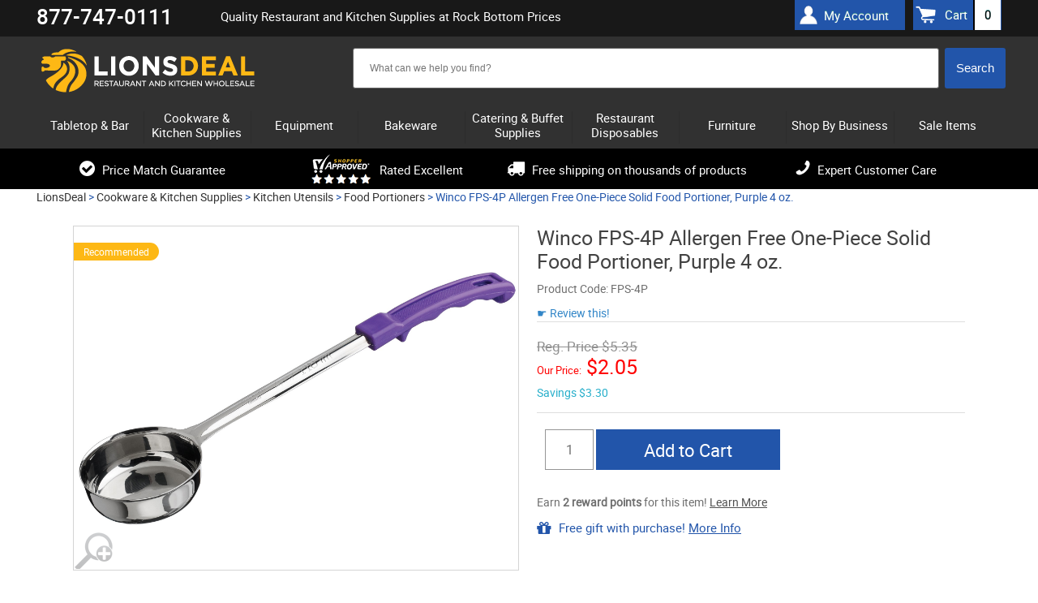

--- FILE ---
content_type: text/html; charset=UTF-8
request_url: https://www.lionsdeal.com/winco-fps-4p-allergen-free-one-piece-solid-food-portioner-purple-4-oz.html
body_size: 22059
content:
<!DOCTYPE html>
<html>
<head>
<meta name="google-site-verification" content="5amraDiONpm2B9eLD-nEsSV5IrPpfrHYypNX7GgrmF8" />
	<meta name="theme-color" content="#000" />
<meta name="ahrefs-site-verification" content="77652000a0887c79ddb8a9bc5d50f376ce7f7f05747a58dd4480acedcba3662f">
<meta charset="utf-8" />
		<title>Winco FPS-4P Allergen Free One-Piece Solid Food Portioner, Purple 4 oz. - LionsDeal</title>	
	<link rel="shortcut icon" href="/images/favico1-new.ico" type="image/png">
	
	<link rel="dns-prefetch" href="//static.klaviyo.com" />
	<link rel="dns-prefetch" href="//ajax.googleapis.com" />
	<link rel="dns-prefetch" href="//apis.google.com" />
	<link rel="dns-prefetch" href="//connect.facebook.net" />
	<link rel="dns-prefetch" href="//bat.bing.com" />
	<link rel="dns-prefetch" href="//cdn.jsdelivr.net" />
	<link rel="dns-prefetch" href="//vs29.tawk.to" />
	
	
	<link rel="preload" href="https://www.lionsdeal.com/fonts/roboto-regular-webfont.woff2" as="font" type="font/woff2" crossorigin>
	<link rel="preload" href="https://www.lionsdeal.com/fonts/roboto-medium-webfont.woff2" as="font" type="font/woff2" crossorigin>
	<link rel="preload" href="https://www.lionsdeal.com/fonts/fontawesome-webfont.woff" as="font" type="font/woff" crossorigin >
	
	<link rel="stylesheet" type="text/css" media="all" href="https://www.lionsdeal.com/resource_loader.php?get_resources=1&amp;type=css&amp;ts=1767110572" />
	<link rel="stylesheet" href="https://ajax.googleapis.com/ajax/libs/jqueryui/1.10.3/themes/smoothness/jquery-ui.css" />
	<script type="text/javascript" src="//ajax.googleapis.com/ajax/libs/jquery/1.8.3/jquery.min.js"></script>
	<script type="text/javascript">window.jQuery || document.write('<script src="js/jquery-1.8.3.min.js"><\/script>')</script>
	<script src="https://ajax.googleapis.com/ajax/libs/jqueryui/1.10.3/jquery-ui.min.js"></script>	
	<script type="text/javascript" src="https://www.lionsdeal.com/resource_loader.php?get_resources=1&amp;type=js&amp;ts=1761843912"></script>	
	 
	 <!--[if lt IE 9]>
      <script src="https://www.lionsdeal.com//js/html5shiv.js"></script>
  	  <link rel="stylesheet" type="text/css" href="https://www.lionsdeal.com/css/ie8.css" />
    <![endif]-->
	

	
	
	<script>var the_page_type='product';</script>	
	
	<meta name="viewport" content="width=device-width, initial-scale=1" />
	<meta http-equiv="content-language" content="en-US" />
	
			
	<meta name="description" content="Get a BARGAIN on the stainless steel Winco 4 oz. solid food portioner, that has a purple plastic handle so it can be used for allergen free foods."/>
		   <link href="https://www.lionsdeal.com/winco-fps-4p-allergen-free-one-piece-solid-food-portioner-purple-4-oz.html" rel="canonical"/>
	   
		<meta name="robots" content="index, follow" /> 
	<meta name="google-site-verification" content="DOlPvk96GKdR1226vu2IVW9mxP3tMBi5xTx25l5y_l4" />
<!-- BEGIN MerchantWidget Code -->
<script id='merchantWidgetScript'
        src="https://www.gstatic.com/shopping/merchant/merchantwidget.js"
        defer>
</script>
<script type="text/javascript">
  merchantWidgetScript.addEventListener('load', function () {
    merchantwidget.start({
     position: 'LEFT_BOTTOM'
   });
  });
</script>
<!-- END MerchantWidget Code -->

<!-- Facebook Pixel Code -->
<script>
!function(f,b,e,v,n,t,s){if(f.fbq)return;n=f.fbq=function(){n.callMethod?
n.callMethod.apply(n,arguments):n.queue.push(arguments)};if(!f._fbq)f._fbq=n;
n.push=n;n.loaded=!0;n.version='2.0';n.queue=[];t=b.createElement(e);t.async=!0;
t.src=v;s=b.getElementsByTagName(e)[0];s.parentNode.insertBefore(t,s)}(window,
document,'script','https://connect.facebook.net/en_US/fbevents.js');
fbq('init', '574662036279679');
fbq('track', 'PageView');
</script>
<!-- End Facebook Pixel Code -->
</head>


<body class="">

    
    <script>
window.dataLayer = window.dataLayer || [];
dataLayer.push ({ 
    'ecomm_prodid':'37925', 
    'ecomm_totalvalue':'', 
    'ecomm_prodcategory':'Cookware &amp; Kitchen Supplies &gt; Kitchen Utensils &gt; Food Portioners', 
    'ecomm_brand':'Winco',
    'ecomm_pagetype':'product',
    'content_group':'product'
});</script>
<!-- Google Tag Manager -->
<script>
(function(w,d,s,l,i){w[l]=w[l]||[];w[l].push({'gtm.start':
new Date().getTime(),event:'gtm.js'});var f=d.getElementsByTagName(s)[0],
j=d.createElement(s),dl=l!='dataLayer'?'&l='+l:'';j.async=true;j.src=
'https://www.googletagmanager.com/gtm.js?id='+i+dl;f.parentNode.insertBefore(j,f);
})(window,document,'script','dataLayer','GTM-5Q8JKF8');
<!-- End Google Tag Manager -->


window.dataLayer = window.dataLayer || [];
function gtag(){dataLayer.push(arguments);}


window.addEventListener("DOMContentLoaded", function(event){
    set_up_analytics_events();
});

function set_up_analytics_events(){

    function set_up_analytics_items(products){
        var items = [];
        products.forEach(function(product){
            var product_data = product.dataset;
            var product_quantity = product.querySelector('.quantity-input') ? product.querySelector('.quantity-input').value : 1;
            var item = {
                item_id: product_data.productId,
                product_id: product_data.productId,
                item_name: product_data.productName,
                item_brand: product_data.brand,
                price: parseFloat(product_data.price),
                quantity: parseInt(product_quantity)
            };
            if(product_data.categories){
                var product_categories = JSON.parse(product_data.categories);
                item.item_category = product_categories[0];
                item.item_category2 = product_categories[1] ? product_categories[1]:"";
                item.item_category3 = product_categories[2] ? product_categories[2]:"";
                item.item_category4 = product_categories[3] ? product_categories[3]:"";
                item.item_category5 = product_categories[4] ? product_categories[4]:"";
            }

            items.push(item);
        });
        return items;
    }

    function view_product(){
        var viewed_product = document.querySelector("#product-data");
        if(viewed_product){
            var items = set_up_analytics_items([viewed_product]);
            gtag("event", "view_item", {
                value: parseFloat(viewed_product.dataset.price),
                items: items
            });
        }
    }

    function begin_checkout(page_type_data){
        var checkout_type = page_type_data.checkoutType;
        var shopping_list = document.querySelector('.shoping-list');
        if(shopping_list){
            var cart_items = shopping_list.querySelectorAll('.cart-line');
            if(cart_items.length){
                var items = set_up_analytics_items(cart_items);
                var cart_value = parseFloat(parseFloat(document.querySelector('.cart-cost-summary .sub_total').innerText.replace(/[$,]/g, '')));
                gtag("event", "begin_checkout", {
                    value: cart_value,
                    items: items,
                    checkout_type:checkout_type
                });
                console.log("begin_checkout"+items);
            }           
        }
    }

    function view_cart(){
        var cart_items = document.querySelectorAll('.cart-line');
        if(cart_items.length){
            var items = set_up_analytics_items(cart_items);
            var cart_value = parseFloat(parseFloat(document.querySelector('.cart-cost-summary .sub_total').innerText.replace(/[$,]/g, '')));
            gtag("event", "view_cart", {
                value: cart_value,
                items: items
            });         
        }
    }
    
    function view_category(){
        var viewed_category = document.querySelector("#page-type");
        if(viewed_category){
            gtag("event", "view_category", {
               category: viewed_category.dataset.category
            });         
        }
    }
    
    function view_brand(){
        var view_brand = document.querySelector("#page-type");
        if(view_brand){
            gtag("event", "view_brand", {
                brand: view_brand.dataset.brand
            });         
        }
    }

    function listing_page(page_type){
        // view_item_list;
        var listing_items = document.querySelectorAll('[data-analytics-product-info]');
        listing_items.forEach(function(elm){elm.addEventListener('click', function(e){
            //var product_info = JSON.parse(e.target.closest('[data-analytics-product-info]').dataset.analyticsInfo);
            //var group_info = e.target.closest('[data-analytics-group]').dataset.analyticsGroup;

        });});

        // select_item;
    }

    var page_type_element = document.querySelector('#page-type');
    if(page_type_element){
        var page_type = page_type_element.dataset.pageType;
        if(page_type){
            switch(page_type){
                case 'product':
                    view_product();
                    break;
                case 'cart':
                    view_cart();
                    break;
                case 'checkout':
                    begin_checkout(page_type_element.dataset);
                    break;
                case 'search-results':
                    break;
                case 'category':                    
                    view_category();
                    break;
                case 'brand':
                    //listing_page(page_type);
                    view_brand();
                    break;  
                default:
                    ;
            }
        }
    }
}
</script><!-- Google Tag Manager -->
<noscript>
    <iframe src="//www.googletagmanager.com/ns.html?id=GTM-5Q8JKF8" height="0" width="0" style="display:none;visibility:hidden"></iframe>
</noscript>

<!-- End Google Tag Manager -->


<!-- BEGIN: Google Trusted Stores 
<script type="text/javascript">
  var gts = gts || [];

  gts.push(["id", "483622"]);
  gts.push(["badge_position", "BOTTOM_RIGHT"]);
  gts.push(["locale", "en_US"]);
  	  gts.push(["google_base_offer_id", "37925"]);
   gts.push(["google_base_subaccount_id", "5415030"]);
  gts.push(["google_base_country", "US"]);
  gts.push(["google_base_language", "en"]);

  (function() {
    var gts = document.createElement("script");
    gts.type = "text/javascript";
    gts.async = true;
    gts.src = "https://www.googlecommerce.com/trustedstores/api/js";
    var s = document.getElementsByTagName("script")[0];
    s.parentNode.insertBefore(gts, s);
  })();
</script>
<!-- END: Google Trusted Stores -->
	<div id="page">
	<header id="header" class="">
	<div class="wrapper">
		
	</div>
		<div class="header-top-panel">
		<div class="wrapper">
		        <div class="phone"><strong>877-747-0111</strong>
		<!-- 	 <span>Mon-Thurs: 9AM - 6PM ET, Fri: 9AM - 4PM <br/>Sat-Sun: Closed / <i>Hablamos Espa&#241;ol</i></span>-->
		<!-- <span><a href="/lionsdeal-covid-19-message.html">A message for COVID-19</a></span>--></div>
				
			<div class="holder">
				
				<h1 class="hp">Quality Restaurant and Kitchen Supplies at Rock Bottom Prices</h1>
	 <!--cart box starts here -->
						<ul class="user-nav">
						<div class="header-account"><a href="/account.php">My Account</a></div>
							<a class="simp-header" href="https://www.lionsdeal.com/cart.php" onclick="sendToDataLayer('Header', 'Cart link --- desktop');"><span>Cart</span><span id="amt">0</span></a>
						</ul>
	 <!--cart box ends here -->					
					
			</div>
			</div>
		</div>
		<div class="wrapper">
		<div class="header-block">
		
			<strong id="logo"><a href="https://www.lionsdeal.com/"></a></strong>
			<ul class="mobile-btns">
					
				<li><a class="btn-cart"  onclick="sendToDataLayer('Header', 'Cart link --- mobile');" href="https://www.lionsdeal.com/cart.php"><span id="amt_mobile" class="empty ">0</span></a></li>
			</ul>
 <!--search box starts here -->
			<div class="shop-search-section">
				<div class="search-mobile">
					<a class="btn-search" href="#" onclick="sendToDataLayer('Header', 'Search button --- mobile');">&nbsp;</a>
					<div class="slide js-slide-hidden">
        <!--  <form action="http://search.https://www.lionsdeal.com/search" method="GET" class="form header-search">-->
                		
		<form method="post" action='https://www.lionsdeal.com/search.php' id="solr_search_frm" class="form header-search">
			<input type="hidden" name="newsearch" value="1">
			<input type="hidden" id="brand_name" name="brand_name">
						<div class="ui-widget"><div class="box solr">  
			<input type="text" autocomplete="off"  id="search_box"  name="q_field" size="150" value=
			""
			class="text input_box auto_complete" placeholder='What can we help you find?'
			onblur="if (this.value == '') {this.value = 'What can we help you find?';}" 
			onfocus="if (this.value == 'What can we help you find?') {this.value = '';}"
			data-url="https://www.lionsdeal.com/"
			>
			</div>
			<input type="hidden" name="URL" value="https://www.lionsdeal.com/">
			<input type="hidden" name="keyword" >
			<input class="search-btn" onclick="if (searchform_submit('What can we help you find?', 'solr_search_frm')) {document.getElementById('solr_search_frm').submit(); }" name="search_button" type="button" value="Search" id="search_frm_button"/>
			</div>
		</form>
		
		
					</div>
				</div>
			</div>
<!--search box ends here -->

<!--SOLR search box starts here -->
<!--SOLR search box ends here -->

		
				
			
		</div>	</div>
		<div class="header-nav">
		<div class="wrapper">
		<!---------------------------------------------------------->
<!-- File is generated by includes/generate_navigation.php-->
<!---------------------------------------------------------->

<nav id="nav" class="nav-mobile">
	<a href="#" class="nav-btn" ><span>Menu</span></a>	
	<ul class="nav-slide js-slide-hidden">
			
			<li><div><a href="https://www.lionsdeal.com/dining-and-tabletop.html" class="subcats_opener  " id="menu_0"><span>Tabletop & Bar</span></a></div>
						<div class="subcats_slide" id="subcats-menu_0">
			<ul>
						
					<li><div><a href="https://www.lionsdeal.com/bar-and-beverage-supplies.html" onclick="sendToDataLayer('Header', 'Cats - sub categories--Bar Supplies');"><span>Bar Supplies</span></a></div></li>
						
					<li><div><a href="https://www.lionsdeal.com/restaurant-bowls.html" onclick="sendToDataLayer('Header', 'Cats - sub categories--Bowls');"><span>Bowls</span></a></div></li>
						
					<li><div><a href="https://www.lionsdeal.com/appliances-and-workstations-coffee-appliances.html" onclick="sendToDataLayer('Header', 'Cats - sub categories--Coffee Appliances & Supplies');"><span>Coffee Appliances &amp; Supplies</span></a></div></li>
						
					<li><div><a href="https://www.lionsdeal.com/desert-dishes.html" onclick="sendToDataLayer('Header', 'Cats - sub categories--Dessert Dishes');"><span>Dessert Dishes</span></a></div></li>
						
					<li><div><a href="https://www.lionsdeal.com/drinkware-glassware.html" onclick="sendToDataLayer('Header', 'Cats - sub categories--Glassware');"><span>Glassware</span></a></div></li>
						
					<li><div><a href="https://www.lionsdeal.com/signs-displays.html" onclick="sendToDataLayer('Header', 'Cats - sub categories--Menu/Information Displays');"><span>Menu/Information Displays</span></a></div></li>
						
					<li><div><a href="https://www.lionsdeal.com/pouring-utensils.html" onclick="sendToDataLayer('Header', 'Cats - sub categories--Pitchers, Decanters, and Beverage Servers');"><span>Pitchers, Decanters, and Beverage Servers</span></a></div></li>
						
					<li><div><a href="https://www.lionsdeal.com/dinnerware-families.html" onclick="sendToDataLayer('Header', 'Cats - sub categories--Restaurant Dinnerware');"><span>Restaurant Dinnerware</span></a></div></li>
						
					<li><div><a href="https://www.lionsdeal.com/restaurant-flatware-sets.html" onclick="sendToDataLayer('Header', 'Cats - sub categories--Restaurant Flatware Sets');"><span>Restaurant Flatware Sets</span></a></div></li>
						
					<li><div><a href="https://www.lionsdeal.com/shakers-dispensers-holders.html" onclick="sendToDataLayer('Header', 'Cats - sub categories--Shakers Dispensers and Holders');"><span>Shakers Dispensers and Holders</span></a></div></li>
						
					<li><div><a href="https://www.lionsdeal.com/tabletop.html" onclick="sendToDataLayer('Header', 'Cats - sub categories--Tabletop Accessories');"><span>Tabletop Accessories</span></a></div></li>
						
					<li><div><a href="https://www.lionsdeal.com/tabletop-signage.html" onclick="sendToDataLayer('Header', 'Cats - sub categories--Tabletop Signage');"><span>Tabletop Signage</span></a></div></li>
						
					<li><div><a href="https://www.lionsdeal.com/waitstaff-supplies.html" onclick="sendToDataLayer('Header', 'Cats - sub categories--Wait Staff Supplies');"><span>Wait Staff Supplies</span></a></div></li>
							</ul>
			</div>
			</li>
				<li><div><a href="https://www.lionsdeal.com/kitchenware-bakeware-and-cookware.html" class="subcats_opener  " id="menu_1"><span>Cookware & Kitchen Supplies</span></a></div>
						<div class="subcats_slide" id="subcats-menu_1">
			<ul>
						
					<li><div><a href="https://www.lionsdeal.com/chinese-cooking.html" onclick="sendToDataLayer('Header', 'Cats - sub categories--Chinese Cooking');"><span>Chinese Cooking</span></a></div></li>
						
					<li><div><a href="https://www.lionsdeal.com/food-prep-scales.html" onclick="sendToDataLayer('Header', 'Cats - sub categories--Food Prep Scales');"><span>Food Prep Scales</span></a></div></li>
						
					<li><div><a href="https://www.lionsdeal.com/food-storage-and-transport.html" onclick="sendToDataLayer('Header', 'Cats - sub categories--Food Storage and Transport');"><span>Food Storage and Transport</span></a></div></li>
						
					<li><div><a href="https://www.lionsdeal.com/kitchen-apparel.html" onclick="sendToDataLayer('Header', 'Cats - sub categories--Kitchen Apparel');"><span>Kitchen Apparel</span></a></div></li>
						
					<li><div><a href="https://www.lionsdeal.com/kitchen-cutlery-and-knives.html" onclick="sendToDataLayer('Header', 'Cats - sub categories--Kitchen Cutlery and Knives');"><span>Kitchen Cutlery and Knives</span></a></div></li>
						
					<li><div><a href="https://www.lionsdeal.com/miscellaneous-kitchen-tools.html" onclick="sendToDataLayer('Header', 'Cats - sub categories--Kitchen Tools');"><span>Kitchen Tools</span></a></div></li>
						
					<li><div><a href="https://www.lionsdeal.com/kitchen-utensils.html" onclick="sendToDataLayer('Header', 'Cats - sub categories--Kitchen Utensils');"><span>Kitchen Utensils</span></a></div></li>
						
					<li><div><a href="https://www.lionsdeal.com/pizza-pans-and-accessories.html" onclick="sendToDataLayer('Header', 'Cats - sub categories--Pizza Supplies');"><span>Pizza Supplies</span></a></div></li>
						
					<li><div><a href="https://www.lionsdeal.com/pot-racks-and-accessories.html" onclick="sendToDataLayer('Header', 'Cats - sub categories--Pot Racks, Cookware Stands and Accessories');"><span>Pot Racks, Cookware Stands and Accessories</span></a></div></li>
						
					<li><div><a href="https://www.lionsdeal.com/cookware.html" onclick="sendToDataLayer('Header', 'Cats - sub categories--Pots & Pans');"><span>Pots &amp; Pans</span></a></div></li>
						
					<li><div><a href="https://www.lionsdeal.com/thermometers-timers.html" onclick="sendToDataLayer('Header', 'Cats - sub categories--Thermometers & Timers');"><span>Thermometers &amp; Timers</span></a></div></li>
							</ul>
			</div>
			</li>
				<li><div><a href="https://www.lionsdeal.com/equipment.html" class="subcats_opener  " id="menu_2"><span>Equipment</span></a></div>
						<div class="subcats_slide" id="subcats-menu_2">
			<ul>
						
					<li><div><a href="https://www.lionsdeal.com/beverage-equipment.html" onclick="sendToDataLayer('Header', 'Cats - sub categories--Beverage Equipment');"><span>Beverage Equipment</span></a></div></li>
						
					<li><div><a href="https://www.lionsdeal.com/carts-and-trucks.html" onclick="sendToDataLayer('Header', 'Cats - sub categories--Carts and Trucks');"><span>Carts and Trucks</span></a></div></li>
						
					<li><div><a href="https://www.lionsdeal.com/commercial-dishwashers.html" onclick="sendToDataLayer('Header', 'Cats - sub categories--Commercial Dishwashers');"><span>Commercial Dishwashers</span></a></div></li>
						
					<li><div><a href="https://www.lionsdeal.com/commercial-griddles-and-grills.html" onclick="sendToDataLayer('Header', 'Cats - sub categories--Commercial Griddles and Grills');"><span>Commercial Griddles and Grills</span></a></div></li>
						
					<li><div><a href="https://www.lionsdeal.com/commercial-ovens.html" onclick="sendToDataLayer('Header', 'Cats - sub categories--Commercial Ovens');"><span>Commercial Ovens</span></a></div></li>
						
					<li><div><a href="https://www.lionsdeal.com/commercial-pasta-cookers.html" onclick="sendToDataLayer('Header', 'Cats - sub categories--Commercial Pasta Cookers');"><span>Commercial Pasta Cookers</span></a></div></li>
						
					<li><div><a href="https://www.lionsdeal.com/commercial-ranges.html" onclick="sendToDataLayer('Header', 'Cats - sub categories--Commercial Ranges');"><span>Commercial Ranges</span></a></div></li>
						
					<li><div><a href="https://www.lionsdeal.com/commercial-faucets.html" onclick="sendToDataLayer('Header', 'Cats - sub categories--Commercial Sinks, Faucets & Parts');"><span>Commercial Sinks, Faucets &amp; Parts</span></a></div></li>
						
					<li><div><a href="https://www.lionsdeal.com/concession-merchandising-equipment.html" onclick="sendToDataLayer('Header', 'Cats - sub categories--Concession Merchandising Equipment');"><span>Concession Merchandising Equipment</span></a></div></li>
						
					<li><div><a href="https://www.lionsdeal.com/countertop-cooking-equipment.html" onclick="sendToDataLayer('Header', 'Cats - sub categories--Countertop Cooking Equipment');"><span>Countertop Cooking Equipment</span></a></div></li>
						
					<li><div><a href="https://www.lionsdeal.com/commercial-deep-fryers.html" onclick="sendToDataLayer('Header', 'Cats - sub categories--Deep Fryers');"><span>Deep Fryers</span></a></div></li>
						
					<li><div><a href="https://www.lionsdeal.com/facility-maintenance-safety-supply.html" onclick="sendToDataLayer('Header', 'Cats - sub categories--Facility Maintenance');"><span>Facility Maintenance</span></a></div></li>
						
					<li><div><a href="https://www.lionsdeal.com/food-preperation-equipment.html" onclick="sendToDataLayer('Header', 'Cats - sub categories--Food Preparation Equipment');"><span>Food Preparation Equipment</span></a></div></li>
						
					<li><div><a href="https://www.lionsdeal.com/food-warming-equipment.html" onclick="sendToDataLayer('Header', 'Cats - sub categories--Food Warming Equipment');"><span>Food Warming Equipment</span></a></div></li>
						
					<li><div><a href="https://www.lionsdeal.com/gyro-machines.html" onclick="sendToDataLayer('Header', 'Cats - sub categories--Gyro Machines');"><span>Gyro Machines</span></a></div></li>
						
					<li><div><a href="https://www.lionsdeal.com/ice-machines.html" onclick="sendToDataLayer('Header', 'Cats - sub categories--Ice Machines');"><span>Ice Machines</span></a></div></li>
						
					<li><div><a href="https://www.lionsdeal.com/parts.html" onclick="sendToDataLayer('Header', 'Cats - sub categories--Parts');"><span>Parts</span></a></div></li>
						
					<li><div><a href="https://www.lionsdeal.com/refrigeration-equipment.html" onclick="sendToDataLayer('Header', 'Cats - sub categories--Refrigeration Equipment');"><span>Refrigeration Equipment</span></a></div></li>
						
					<li><div><a href="https://www.lionsdeal.com/rice-cookers-warmers.html" onclick="sendToDataLayer('Header', 'Cats - sub categories--Rice Cookers & Steamers');"><span>Rice Cookers &amp; Steamers</span></a></div></li>
						
					<li><div><a href="https://www.lionsdeal.com/sausage-stuffers.html" onclick="sendToDataLayer('Header', 'Cats - sub categories--Sausage Stuffers');"><span>Sausage Stuffers</span></a></div></li>
						
					<li><div><a href="https://www.lionsdeal.com/seafood-prep-machines.html" onclick="sendToDataLayer('Header', 'Cats - sub categories--Seafood Prep Machines');"><span>Seafood Prep Machines</span></a></div></li>
						
					<li><div><a href="https://www.lionsdeal.com/storage-and-shelving.html" onclick="sendToDataLayer('Header', 'Cats - sub categories--Storage and Shelving');"><span>Storage and Shelving</span></a></div></li>
						
					<li><div><a href="https://www.lionsdeal.com/waffle--crepe-makers.html" onclick="sendToDataLayer('Header', 'Cats - sub categories--Waffle and Crepe Makers');"><span>Waffle and Crepe Makers</span></a></div></li>
							</ul>
			</div>
			</li>
				<li><div><a href="https://www.lionsdeal.com/bakeware.html" class="subcats_opener  " id="menu_3"><span>Bakeware</span></a></div>
						<div class="subcats_slide" id="subcats-menu_3">
			<ul>
						
					<li><div><a href="https://www.lionsdeal.com/bakery-display-cases.html" onclick="sendToDataLayer('Header', 'Cats - sub categories--Bakery Displays and Bakery Cases');"><span>Bakery Displays and Bakery Cases</span></a></div></li>
						
					<li><div><a href="https://www.lionsdeal.com/baking-molds.html" onclick="sendToDataLayer('Header', 'Cats - sub categories--Baking Molds');"><span>Baking Molds</span></a></div></li>
						
					<li><div><a href="https://www.lionsdeal.com/baking-pans.html" onclick="sendToDataLayer('Header', 'Cats - sub categories--Baking Pans');"><span>Baking Pans</span></a></div></li>
						
					<li><div><a href="https://www.lionsdeal.com/bakery-supplies.html" onclick="sendToDataLayer('Header', 'Cats - sub categories--Baking Supplies');"><span>Baking Supplies</span></a></div></li>
						
					<li><div><a href="https://www.lionsdeal.com/pastry-displays.html" onclick="sendToDataLayer('Header', 'Cats - sub categories--Cake / Pastry Display Stands & Covers');"><span>Cake / Pastry Display Stands &amp; Covers</span></a></div></li>
							</ul>
			</div>
			</li>
				<li><div><a href="https://www.lionsdeal.com/catering-buffet-supplies.html" class="subcats_opener  " id="menu_4"><span>Catering & Buffet Supplies</span></a></div>
						<div class="subcats_slide" id="subcats-menu_4">
			<ul>
						
					<li><div><a href="https://www.lionsdeal.com/beverage-dispensers.html" onclick="sendToDataLayer('Header', 'Cats - sub categories--Beverage Dispensers');"><span>Beverage Dispensers</span></a></div></li>
						
					<li><div><a href="https://www.lionsdeal.com/buffet-stations.html" onclick="sendToDataLayer('Header', 'Cats - sub categories--Buffet Stations');"><span>Buffet Stations</span></a></div></li>
						
					<li><div><a href="https://www.lionsdeal.com/cereal-dispensers.html" onclick="sendToDataLayer('Header', 'Cats - sub categories--Bulk Food Dispensers');"><span>Bulk Food Dispensers</span></a></div></li>
						
					<li><div><a href="https://www.lionsdeal.com/carving-stations.html" onclick="sendToDataLayer('Header', 'Cats - sub categories--Carving Stations');"><span>Carving Stations</span></a></div></li>
						
					<li><div><a href="https://www.lionsdeal.com/chafers--chafer-supplies.html" onclick="sendToDataLayer('Header', 'Cats - sub categories--Chafing Dishes');"><span>Chafing Dishes</span></a></div></li>
						
					<li><div><a href="https://www.lionsdeal.com/economy.html" onclick="sendToDataLayer('Header', 'Cats - sub categories--Classic Flatware');"><span>Classic Flatware</span></a></div></li>
						
					<li><div><a href="https://www.lionsdeal.com/coffee-urns.html" onclick="sendToDataLayer('Header', 'Cats - sub categories--Coffee Urns');"><span>Coffee Urns</span></a></div></li>
						
					<li><div><a href="https://www.lionsdeal.com/cold-buffet-table-displayware.html" onclick="sendToDataLayer('Header', 'Cats - sub categories--Cold Buffet Table Displayware');"><span>Cold Buffet Table Displayware</span></a></div></li>
						
					<li><div><a href="https://www.lionsdeal.com/display-risers-and-stands.html" onclick="sendToDataLayer('Header', 'Cats - sub categories--Display Risers and Stands');"><span>Display Risers and Stands</span></a></div></li>
						
					<li><div><a href="https://www.lionsdeal.com/catering-trays.html" onclick="sendToDataLayer('Header', 'Cats - sub categories--Disposable Caterware');"><span>Disposable Caterware</span></a></div></li>
						
					<li><div><a href="https://www.lionsdeal.com/ice-displays-and-beverage-housings.html" onclick="sendToDataLayer('Header', 'Cats - sub categories--Ice Displays and Beverage Housings');"><span>Ice Displays and Beverage Housings</span></a></div></li>
						
					<li><div><a href="https://www.lionsdeal.com/platters-and-serving-dishes.html" onclick="sendToDataLayer('Header', 'Cats - sub categories--Platters and Serving Displays');"><span>Platters and Serving Displays</span></a></div></li>
						
					<li><div><a href="https://www.lionsdeal.com/salad-crocks-and-accessories.html" onclick="sendToDataLayer('Header', 'Cats - sub categories--Salad Bar Crocks and Accessories');"><span>Salad Bar Crocks and Accessories</span></a></div></li>
						
					<li><div><a href="https://www.lionsdeal.com/service-platters.html" onclick="sendToDataLayer('Header', 'Cats - sub categories--Service & Charger Plates');"><span>Service &amp; Charger Plates</span></a></div></li>
						
					<li><div><a href="https://www.lionsdeal.com/serving-utensils.html" onclick="sendToDataLayer('Header', 'Cats - sub categories--Serving Utensils');"><span>Serving Utensils</span></a></div></li>
						
					<li><div><a href="https://www.lionsdeal.com/steam-table-pans--accessories.html" onclick="sendToDataLayer('Header', 'Cats - sub categories--Steam Table Pans and Accessories');"><span>Steam Table Pans and Accessories</span></a></div></li>
						
					<li><div><a href="https://www.lionsdeal.com/serving-fixtures.html" onclick="sendToDataLayer('Header', 'Cats - sub categories--Tiered Buffet Displays');"><span>Tiered Buffet Displays</span></a></div></li>
							</ul>
			</div>
			</li>
				<li><div><a href="https://www.lionsdeal.com/disposables.html" class="subcats_opener  " id="menu_5"><span>Restaurant Disposables</span></a></div>
						<div class="subcats_slide" id="subcats-menu_5">
			<ul>
						
					<li><div><a href="https://www.lionsdeal.com/bakery-boxes.html" onclick="sendToDataLayer('Header', 'Cats - sub categories--Bakery & Carryout Boxes');"><span>Bakery &amp; Carryout Boxes</span></a></div></li>
						
					<li><div><a href="https://www.lionsdeal.com/cling-film-and-aluminum-foil.html" onclick="sendToDataLayer('Header', 'Cats - sub categories--Cling Film and Aluminum Foil Wrap');"><span>Cling Film and Aluminum Foil Wrap</span></a></div></li>
						
					<li><div><a href="https://www.lionsdeal.com/coat-check-supplies.html" onclick="sendToDataLayer('Header', 'Cats - sub categories--Coat Check Supplies');"><span>Coat Check Supplies</span></a></div></li>
						
					<li><div><a href="https://www.lionsdeal.com/catering-trays.html" onclick="sendToDataLayer('Header', 'Cats - sub categories--Disposable Caterware');"><span>Disposable Caterware</span></a></div></li>
						
					<li><div><a href="https://www.lionsdeal.com/disposable-cup-carrier-trays.html" onclick="sendToDataLayer('Header', 'Cats - sub categories--Disposable Cup Carrier Trays');"><span>Disposable Cup Carrier Trays</span></a></div></li>
						
					<li><div><a href="https://www.lionsdeal.com/disposable-cups.html" onclick="sendToDataLayer('Header', 'Cats - sub categories--Disposable Cups and Cup Dispensers');"><span>Disposable Cups and Cup Dispensers</span></a></div></li>
						
					<li><div><a href="https://www.lionsdeal.com/disposable-dinnerware.html" onclick="sendToDataLayer('Header', 'Cats - sub categories--Disposable Dinnerware');"><span>Disposable Dinnerware</span></a></div></li>
						
					<li><div><a href="https://www.lionsdeal.com/disposable-serving-trays.html" onclick="sendToDataLayer('Header', 'Cats - sub categories--Disposable Serving & Compartment Trays');"><span>Disposable Serving &amp; Compartment Trays</span></a></div></li>
						
					<li><div><a href="https://www.lionsdeal.com/disposable-take-out-containers.html" onclick="sendToDataLayer('Header', 'Cats - sub categories--Disposable Take Out Containers');"><span>Disposable Take Out Containers</span></a></div></li>
						
					<li><div><a href="https://www.lionsdeal.com/dry-wax-and-paper-food-wraps.html" onclick="sendToDataLayer('Header', 'Cats - sub categories--Dry Wax and Paper Food Wraps');"><span>Dry Wax and Paper Food Wraps</span></a></div></li>
						
					<li><div><a href="https://www.lionsdeal.com/food-and-beverages.html" onclick="sendToDataLayer('Header', 'Cats - sub categories--Food & Beverages');"><span>Food &amp; Beverages</span></a></div></li>
						
					<li><div><a href="https://www.lionsdeal.com/paper-bags.html" onclick="sendToDataLayer('Header', 'Cats - sub categories--Grocery Bags');"><span>Grocery Bags</span></a></div></li>
						
					<li><div><a href="https://www.lionsdeal.com/paper-food-trays-and-buckets.html" onclick="sendToDataLayer('Header', 'Cats - sub categories--Paper Food Trays & Buckets');"><span>Paper Food Trays &amp; Buckets</span></a></div></li>
						
					<li><div><a href="https://www.lionsdeal.com/napkins.html" onclick="sendToDataLayer('Header', 'Cats - sub categories--Paper Napkins');"><span>Paper Napkins</span></a></div></li>
						
					<li><div><a href="https://www.lionsdeal.com/paper-towels.html" onclick="sendToDataLayer('Header', 'Cats - sub categories--Paper Towels');"><span>Paper Towels</span></a></div></li>
						
					<li><div><a href="https://www.lionsdeal.com/plastic-cutlery.html" onclick="sendToDataLayer('Header', 'Cats - sub categories--Plastic Cutlery');"><span>Plastic Cutlery</span></a></div></li>
						
					<li><div><a href="https://www.lionsdeal.com/plastic-bags.html" onclick="sendToDataLayer('Header', 'Cats - sub categories--Plastic Food Bags');"><span>Plastic Food Bags</span></a></div></li>
						
					<li><div><a href="https://www.lionsdeal.com/portion-cups.html" onclick="sendToDataLayer('Header', 'Cats - sub categories--Portion / Souffle Cups');"><span>Portion / Souffle Cups</span></a></div></li>
						
					<li><div><a href="https://www.lionsdeal.com/security-wristbands.html" onclick="sendToDataLayer('Header', 'Cats - sub categories--Security Wristbands');"><span>Security Wristbands</span></a></div></li>
						
					<li><div><a href="https://www.lionsdeal.com/straws.html" onclick="sendToDataLayer('Header', 'Cats - sub categories--Straws & Stirrers');"><span>Straws &amp; Stirrers</span></a></div></li>
						
					<li><div><a href="https://www.lionsdeal.com/toothpicks--toothpick-dispensers.html" onclick="sendToDataLayer('Header', 'Cats - sub categories--Toothpicks and Toothpick Dispensers');"><span>Toothpicks and Toothpick Dispensers</span></a></div></li>
						
					<li><div><a href="https://www.lionsdeal.com/can-liners.html" onclick="sendToDataLayer('Header', 'Cats - sub categories--Trash Can Liner Bags');"><span>Trash Can Liner Bags</span></a></div></li>
							</ul>
			</div>
			</li>
				<li><div><a href="https://www.lionsdeal.com/allfurniture.html" class="subcats_opener  " id="menu_6"><span>Furniture</span></a></div>
						<div class="subcats_slide" id="subcats-menu_6">
			<ul>
						
					<li><div><a href="https://www.lionsdeal.com/area-rugs.html" onclick="sendToDataLayer('Header', 'Cats - sub categories--Area Rugs');"><span>Area Rugs</span></a></div></li>
						
					<li><div><a href="https://www.lionsdeal.com/bar-furniture.html" onclick="sendToDataLayer('Header', 'Cats - sub categories--Bar Furniture');"><span>Bar Furniture</span></a></div></li>
						
					<li><div><a href="https://www.lionsdeal.com/church-furniture.html" onclick="sendToDataLayer('Header', 'Cats - sub categories--Church Furniture');"><span>Church Furniture</span></a></div></li>
						
					<li><div><a href="https://www.lionsdeal.com/furniture-parts-and-accessories.html" onclick="sendToDataLayer('Header', 'Cats - sub categories--Furniture Parts & Accessories');"><span>Furniture Parts &amp; Accessories</span></a></div></li>
						
					<li><div><a href="https://www.lionsdeal.com/home-furniture.html" onclick="sendToDataLayer('Header', 'Cats - sub categories--Home Furniture');"><span>Home Furniture</span></a></div></li>
						
					<li><div><a href="https://www.lionsdeal.com/office-furniture.html" onclick="sendToDataLayer('Header', 'Cats - sub categories--Office Furniture');"><span>Office Furniture</span></a></div></li>
						
					<li><div><a href="https://www.lionsdeal.com/office-supply.html" onclick="sendToDataLayer('Header', 'Cats - sub categories--Office Supply');"><span>Office Supply</span></a></div></li>
						
					<li><div><a href="https://www.lionsdeal.com/outdoor-furniture.html" onclick="sendToDataLayer('Header', 'Cats - sub categories--Outdoor Furniture');"><span>Outdoor Furniture</span></a></div></li>
						
					<li><div><a href="https://www.lionsdeal.com/personalized-furniture.html" onclick="sendToDataLayer('Header', 'Cats - sub categories--Personalized Furniture');"><span>Personalized Furniture</span></a></div></li>
						
					<li><div><a href="https://www.lionsdeal.com/restaurant-furniture.html" onclick="sendToDataLayer('Header', 'Cats - sub categories--Restaurant Furniture');"><span>Restaurant Furniture</span></a></div></li>
						
					<li><div><a href="https://www.lionsdeal.com/school-furniture.html" onclick="sendToDataLayer('Header', 'Cats - sub categories--School Furniture');"><span>School Furniture</span></a></div></li>
						
					<li><div><a href="https://www.lionsdeal.com/signage.html" onclick="sendToDataLayer('Header', 'Cats - sub categories--Signage');"><span>Signage</span></a></div></li>
							</ul>
			</div>
			</li>
				
			<li>		
		<div>		
		<a href="/shop-by-business.html" onclick="sendToDataLayer('Header', 'Nav --- Shop By Business');"><span>Shop By Business</span></a>
		</div>
		</li>
		<li>		
		<div class="sale-sh">
		<a href="/sale.html" onclick="sendToDataLayer('Header', 'Nav --- Sale Items');"><span>Sale Items</span></a>
		</div>
		</li>
		</ul>
				</nav>

	</div></div></div>
	
	<div class="benefit-bar">
	<div class="wrapper">
	<a class="bbar1" href="#">
	<i class="fas fa-check-circle"></i>
<p class="bb-text"><span>Price Match Guarantee</span></p>
	</a>
	
	<a class="bbar2" target="_blank" rel="noopener noreferrer" href="https://www.shopperapproved.com/reviews/LionsDeal.com/">
	<img src="/images/salogorev1.png" alt="Rated excellent from Shopper Approved">
	<p class="bb-text"><span>Rated Excellent</span></p>
	</a>
	
	<a class="bbar3" href="https://www.lionsdeal.com/product-showcase.php?num=62">	<i class="fas fa-truck"></i>
	<p class="bb-text"><span>Free shipping on thousands of products</span></p></a>
<a class="bbar4" href="https://www.lionsdeal.com/info-desk.html">
<i class="fas fa-phone"></i>
<p class="bb-text"><span>Expert Customer Care</span></p>
</a>
	</div></div>
	<!-- 
		<div class="benefit-bar"><ul class="wrapper">
		<li class="bb-price"><span>Price Match Guarantee</span></li>
		
		<a target="_blank" rel="noopener noreferrer"  href="https://www.shopperapproved.com/reviews/LionsDeal.com/">		
		<li class="bb-reviews"><span>Rated Excellent</span></li></a>
		
		<a href="https://www.lionsdeal.com/product-showcase.php?num=62"><li class="bb-shipping"><span>Free shipping on thousands of products</span></li></a>
		
		<a href="https://www.lionsdeal.com/info-desk.html"><li class="bb-cs"><span>Expert Customer Care</span></li></a></ul></div>	-->
	
</header>
<div id="main">
<div class="breadcrumbs wrapper" >
	<div class="holder">		
		<span>		<script type="application/ld+json">
		{
			"@context": "http://schema.org",
			       "@type": "BreadcrumbList",
        "itemListElement":
        [
				{ "@type": "ListItem",
		    "position": "1",
            "item":
           {
            "@id": "https://www.lionsdeal.com/",
           "name": "LionsDeal"
           }
         }	
		,		{ "@type": "ListItem",
		    "position": "2",
            "item":
           {
            "@id": "https://www.lionsdeal.com/kitchenware-bakeware-and-cookware.html",
           "name": "Cookware & Kitchen Supplies"
           }
         }	
		,		{ "@type": "ListItem",
		    "position": "3",
            "item":
           {
            "@id": "https://www.lionsdeal.com/kitchen-utensils.html",
           "name": "Kitchen Utensils"
           }
         }	
		,		{ "@type": "ListItem",
		    "position": "4",
            "item":
           {
            "@id": "https://www.lionsdeal.com/food-portioners.html",
           "name": "Food Portioners"
           }
         }	
				]
 		
		}
		</script>
		<span class="breadcrumb-element"><a href="https://www.lionsdeal.com/" onclick="sendToDataLayer('Breadcrumbs', 'Breadcrumbs');" >LionsDeal</a></span><span class='breadcrumb-element'id=''> <span class='breadcrumb-bullet'>&gt;</span> <a href="https://www.lionsdeal.com/kitchenware-bakeware-and-cookware.html"   onclick="sendToDataLayer('Breadcrumbs', 'Breadcrumbs');" >Cookware & Kitchen Supplies</a></span><span class='breadcrumb-element'id=''> <span class='breadcrumb-bullet'>&gt;</span> <a href="https://www.lionsdeal.com/kitchen-utensils.html"   onclick="sendToDataLayer('Breadcrumbs', 'Breadcrumbs');" >Kitchen Utensils</a></span><span class='breadcrumb-element'id='last-breadcrumb-cat'> <span class='breadcrumb-bullet'>&gt;</span><span class='breadcrumb-bullet short-bullet'>&lt;</span> <a href="https://www.lionsdeal.com/food-portioners.html"   onclick="sendToDataLayer('Breadcrumbs', 'Breadcrumbs');" >Food Portioners</a></span><span class='breadcrumb-element'> &gt; Winco FPS-4P Allergen Free One-Piece Solid Food Portioner, Purple 4 oz.</span></span>
	</div>
</div>
<span id="page-type" class="hidden" data-page-type="product"
	  data-product-id="37925"
	  data-category="Cookware &amp; Kitchen Supplies &gt; Kitchen Utensils &gt; Food Portioners"
	  data-brand="Winco">
</span>

<div class="wrapper white product" id="product-info">	
	<div id="content" >
	    
    
		<div class="product-top-section">
	      
	<h1 class="mobile-product-title">Winco FPS-4P Allergen Free One-Piece Solid Food Portioner, Purple 4 oz.</h1>
	<div class="product-left-holder" id="product-left-holder">
										 
				<div class="product-images" id="zoom-holder">				
										<div id="spotlight_holder">			  
					<div id="spotlight-wrapper">
						<div id="spotlight">
							<img align="middle" id="spotlight-img" src="" />
						</div>
					</div>
						<div class="zoomContainer img_box" id="zoom-div">
							<span class="zoom-icon hidden" id="zoom-icon"></span>
																																	<div class="special-msg big_ribbon "><span class="recommended">Recommended														</span></div>
												
													
							<img align="middle" id="img_zoom" src="https://www.lionsdeal.com/itempics/Winco-FPS-4P-Allergen-Free-One-Piece-Solid-Food-Portioner--Purple-4-oz--37925_xlarge.jpg" data-zoom-image="https://www.lionsdeal.com/itempics/Winco-FPS-4P-Allergen-Free-One-Piece-Solid-Food-Portioner--Purple-4-oz--37925_xlarge.jpg" alt="Winco FPS-4P Allergen Free One-Piece Solid Food Portioner, Purple 4 oz."/>
							<iframe class="hidden" id="video_iframe" src="" width="100%" height="100%"></iframe>
						 </div>
						 </div>
						<div id='zoom-gallery'><a style='display:none;' href='#' data-image='https://www.lionsdeal.com/itempics/Winco-FPS-4P-Allergen-Free-One-Piece-Solid-Food-Portioner--Purple-4-oz--37925_xlarge.jpg' data-zoom-image='https://www.lionsdeal.com/itempics/Winco-FPS-4P-Allergen-Free-One-Piece-Solid-Food-Portioner--Purple-4-oz--37925_xlarge.jpg'><img class='img_zoom'></img></a></div>									</div>
				<div class="share-box">
					<ul class="pr-thumbs-list">
										<li class="thumbs-list first"><a href="#" onclick="sendToDataLayer('Product Page', 'email --- ID: 37925');TINY.box.show({url:'ajax/ajax.email.php',post:'action=show_email_form&product_id=37925',boxid:'email-friend'});return false;">Email</a></li>
						
						<li >
														<a class="wishlist-pr" id="wishlist_link_37925" data-wishlist-id="0" data-wishlist-action="wishlist_add" href="javascript:void(0)" onclick="sendToDataLayer('Product Page', 'remove/add to wishlist --- ID: 37925'); TINY.box.show({url:'popuplogin.php',post:'link=&product_id=37925&type=wishlist',fixed:false});return false;">Add to Wishlist</a>
						</li>
						 
			                   <li><a class="" onclick="toggle_review('ask_question');return false;" href="#"><span id="question-mark">?</span> Ask a Question</a></li>

					    	<div id="qus_response" class="hidden"></div>
	<div class="wrapper white share-opinion" >
	   <div class="hidden" id="ask_question">
		<div id="content" class="question_form boxed ">
			<span><a href='#' onclick='toggle_review("ask_question");return false'>&#xf00d;</a></span>				<form method="post" id="product_question_frm" name="product_question_frm" action="" class="form share-opinion">
				<input type="hidden" name="product_id" value="37925" /> 
				<input type="hidden" value="" name="customer_id">
				<input type="hidden" name="action" id="action" value="process_question" />
				
				<div class="content-title">
					<h2>Ask a Question</h2>
				</div>
                <div  id="errorBox" class="errorBox" style="display:none;text-align:left;font-size:14px;">Required fields missing or invalid</div>
				
				<div class="row" id="comment">
					<strong class="row-name">Question: </strong>
					<div class="row-content">
						<div class="box">
							<textarea cols="30" rows="4" id="question_text" class="comments req_text" name="text" placeholder=""></textarea>
						</div>
					</div>
				</div>
				
				 <div class="half-row" id="nickname">
					<strong class="row-name">Nickname: <sup class="required-star">*</sup></strong>
					<div class="row-content">
						<div class="box">
							<input class="text req_text" type="text" placeholder="" id="nickname_value" maxlength="42" size="42" name="nickname" value="">
						</div>
					</div>
				 </div>
				 <div class="half-row" id="email">
					<strong class="row-name">Email: <sup class="required-star">*</sup></strong>
					<div class="row-content">
						<div class="box">
							<input class="text req_email" type="text"  id="email_value" maxlength="42" size="42" name="email" value="">
						</div>
					</div>
				 </div>
				
				<div  id="notify">
					<strong class="row-name"></strong>
					<div class="row-content">
						<div class="box">
							<input type="checkbox" name="notify_answers" value="Y"
								>
							Email me when this question is answered.
													</div>
					</div>
				</div>
	
		
				<!-- The following field is for robots only, invisible to humans: -->
				<p class="robotic" id="pot">
					<label>If you're human leave this blank:</label> 
					<input name="robotest" type="text" id="robotest" class="robotest" />
				</p>
				<div class="half-row buttons-holder">
					<div class="box">
						<input class="btn green" tabindex="10" id="submit_question" type="button" value="Ask Question" disabled="disabled" onclick="if(validateForms('product_question_frm',false)){add_question();};return false;">
					</div>
				</div>
			</form>
		</div>
	  </div>	
	</div>		  
						
						
					</ul>
					
					<div style="clear:both;"></div>
				</div> 
			</div>
			<div class="product-main-info" id="product-main-info">
				<div class="product-box">
					<div class="product-info-box">
						<div class="inner-box title-price">						
							<h1 class="product-title">Winco FPS-4P Allergen Free One-Piece Solid Food Portioner, Purple 4 oz.</h1>
							<!--<div class="product-grey-box mobile-img" id="mobile-product-image">
																<div class="free-shipping product top-left sticky blue shadow">&nbsp;</div>
							  							</div>-->
							<small>Product Code: FPS-4P</small>
							<div class="inner-box review">
                            <span class='be-first'><a href='#'  onclick="toggle_review('write_review');return false;">&#9755;&nbsp;Review this!</a></span>								 
							</div>
							<div class="price-info-holder">
								
								<div class="price-holder">
									<div class="price-box">
																						<span class="old-price" id="old_price" data-old_price="5.35">Reg. Price <span class='currency domestic-currency'>$5.35</span></span>
																								<div id="one_pc_price_37925" class="current-price" >
													 
													 															<span content="2.05" id="the-price" class="price" data-price=2.05>
																														<span class='price_label' id='price_label'>Our Price:</span> <span class='currency domestic-currency'>$2.05</span></span>
															</span>
																															<span class="you_save">Savings <span class='currency domestic-currency'>$3.30</span></span>
															 										
														
                                                        <span id='additional_charges'></span><span id='total_charges'></span>
												</div>
												
												    
																								 	<div id="sold_out_text">
 													 													 												</div>
										 										</div>
																	                        								</div>
																	<input type="hidden" name="qty_case_37925" value="" id="37925_case_amount" />
			
									<div class="cart-box">
										<div class="cart-holder">
										
				
										
				
																						
											<div class="qty-add-holder">
																																																<input type="tel" id="quantity" value="1" name="qauntity" data-min-qty="1" class="quantity-input"/>
																								<button class="btn-add" id='add_to_cart_btn'><span id="add-text">Add to Cart</span></button>
																								
        <script type='text/javascript'>
		fbq('track', 'ViewContent', {
     		content_type: 'product_group',
			content_ids: ['37925'],
			value:  '2.05',
			currency: 'USD'
		});
												
        function add_this_product_to_cart(){
                add_to_cart( 37925, null, 
                0, '0021-FPS-4P', 
                '2.05', 'https://www.lionsdeal.com/itempics/Winco-FPS-4P-Allergen-Free-One-Piece-Solid-Food-Portioner--Purple-4-oz--37925_thumb.jpg','','Winco FPS-4P Allergen Free One-Piece Solid Food Portioner, Purple 4 oz.', '');
             
			   
			   fbq('track', 'AddToCart', {
				   content_type: 'product',
				   content_ids: ['37925'],
				   value: '2.05',
				   currency: 'USD'});
            };
            $j(document).ready(function(){
                $j('button.btn-add').bind('click', add_this_product_to_cart);
            });
            </script> 
            								                	</div>
					                	
					                	</div>
									</div>
																</div>
																				</div> 
	
											
																					
																		
											
				                                                 <!--            <div class="inner-box pp-giveaway">Win an iPhone 14! Use code: IPHONE. <small><a href="https://www.lionsdeal.com/giveaways.php">Details</a></small></div>-->
                            
                                                        
                        </div>					
											<div class="promo-box">										         
						    
						<div class="promo-else">						  
						
						    							<div class="prod-rewards">Earn <strong>2 reward points</strong> for this item!  <a href="https://www.lionsdeal.com/rewards.php" rel="noopener noreferrer" target=_blank onclick="sendToDataLayer('Product Page', 'Learn more - reward points');">Learn More</a></div>							  
						    
											    <div class="gcs">Free gift with purchase! <a target="_blank" href="/rewards-gift.html">More Info</a></div>
					    </div>			    </div>      
		    			
				
			</div>
			

		</div>
		
	
		<div class="product-details-section">
			<h3>Description</h3>
						<div class="description-holder">
				<p>Enjoy the comfort and ease of portioning out food with the Winco FPS-4P Allergen Free One-Piece Solid Food Portioner, Purple 4 oz. This portioner has a flat surface and tapered walls so it is easy to control the amount of food you are serving. In addition, its ergonomic handle offers a comfortable and well-balanced grip.</p><p>Manufactured from stainless steel, this portioner is rust-resistant and strong enough to withstand heavy use without warping and bending out of shape. As an added bonus, it has a purple color so it can be used exclusively with allergen free foods to prevent cross-contamination.</p><li>Stainless steel construction</li><li>4 oz.</li><li>Solid body</li><li>Purple polypropylene handle</li><li>One-piece design</li><li>Heat-safe up to 340&deg; Fahrenheit</li><li>Purple color helps prevent cross-contaminating allergens</li>									<div class='p65warn'><img src="https://www.lionsdeal.com/images/6pt.png" alt="prop65_icon" /><a href="https://www.P65Warnings.ca.gov" target="_blank" rel="noopener noreferrer"><b>Attention CA residents:</b> Prop 65 Warning</a></div>
					
				
			</div>
				<div class="spec-table">
		<div class="spec-header">Specifications</div>
		<div class="specs">
			<ul class="line-holder" >
				<li class="column-left" >Brand:</li>
				<li class="column-right" >Winco</li>
			</ul>
			<ul class="line-holder2">
				<li class="column-left">Model #:</li>
				<li class="column-right" itemprop="sku">FPS-4P</li>
			</ul>
						<ul class="line-holder">
				<li class="column-left">Ship weight:</li>
				<li class="column-right">26 oz</li>			
                			</ul>
						<ul class="line-holder2">
				<li class="column-left">Sold As:</li>
				<li class="column-right">1 ea</li>
			</ul>
								<ul class="line-holder">
					<li class="column-left">Capacity</li>
					<li class="column-right">3 to 4 oz.</li>
					</ul>
										<ul class="line-holder2">
					<li class="column-left">Type</li>
					<li class="column-right">Food Portioners</li>
					</ul>
										<ul class="line-holder">
					<li class="column-left">Construction</li>
					<li class="column-right">Stainless Steel</li>
					</ul>
										<ul class="line-holder2">
					<li class="column-left">Top Diameter</li>
					<li class="column-right">3 to 4 in.</li>
					</ul>
										<ul class="line-holder">
					<li class="column-left">Coated Handle</li>
					<li class="column-right">Yes</li>
					</ul>
										<ul class="line-holder2">
					<li class="column-left">Handle Color</li>
					<li class="column-right">Purple</li>
					</ul>
										<ul class="line-holder">
					<li class="column-left">Style</li>
					<li class="column-right">Solid</li>
					</ul>
										<ul class="line-holder2">
					<li class="column-left">NSF Cerfified</li>
					<li class="column-right">Yes</li>
					</ul>
										</div>
	</div>
							<div class="more_from_brand">
									<div class="img_holder"><img src="https://www.lionsdeal.com/brand_logos/Winco-21.jpg"></div>
								<a href="https://www.lionsdeal.com/food-portioners.html?manufacturer=Winco"><span>View all Winco Food Portioners</span></a>
			</div>
				</div>
				<div class="product-carousels">
																																																																																																																																																																																																																																																																																																																			
			<div id="related_items" class="product-gallery related_items slides_3-2">
							<h4 class="product-title">Related Items</h4>
            				<div class="css_slider product-collection">
					<input checked='checked' class='carousel__activator' id='related_items-activator-1' name='carousel-related_items' type='radio'>
                    						<input class='carousel__activator  deg_2 deg_3' id='related_items-activator-2' name='carousel-related_items' type='radio'>						
											<input class='carousel__activator  deg_2 deg_3' id='related_items-activator-3' name='carousel-related_items' type='radio'>						
											<input class='carousel__activator  deg_2 deg_3' id='related_items-activator-4' name='carousel-related_items' type='radio'>						
											<input class='carousel__activator  deg_2 deg_3' id='related_items-activator-5' name='carousel-related_items' type='radio'>						
											<input class='carousel__activator  deg_2 deg_3' id='related_items-activator-6' name='carousel-related_items' type='radio'>						
											<input class='carousel__activator  deg_2 deg_3' id='related_items-activator-7' name='carousel-related_items' type='radio'>						
											<input class='carousel__activator  deg_2 deg_3' id='related_items-activator-8' name='carousel-related_items' type='radio'>						
											<input class='carousel__activator  deg_2 deg_3' id='related_items-activator-9' name='carousel-related_items' type='radio'>						
											<input class='carousel__activator  deg_2 deg_3' id='related_items-activator-10' name='carousel-related_items' type='radio'>						
											<input class='carousel__activator  deg_2 deg_3' id='related_items-activator-11' name='carousel-related_items' type='radio'>						
											<input class='carousel__activator  deg_2 deg_3' id='related_items-activator-12' name='carousel-related_items' type='radio'>						
											<input class='carousel__activator  deg_2 deg_3' id='related_items-activator-13' name='carousel-related_items' type='radio'>						
											<input class='carousel__activator  deg_2 deg_3' id='related_items-activator-14' name='carousel-related_items' type='radio'>						
											<input class='carousel__activator  deg_2 deg_3 deg_3_last deg_3_mod_1' id='related_items-activator-15' name='carousel-related_items' type='radio'>						
											<input class='carousel__activator  deg_2' id='related_items-activator-16' name='carousel-related_items' type='radio'>						
											<input class='carousel__activator  deg_2' id='related_items-activator-17' name='carousel-related_items' type='radio'>						
											<input class='carousel__activator  deg_2' id='related_items-activator-18' name='carousel-related_items' type='radio'>						
											<input class='carousel__activator  deg_2' id='related_items-activator-19' name='carousel-related_items' type='radio'>						
											<input class='carousel__activator  deg_2' id='related_items-activator-20' name='carousel-related_items' type='radio'>						
											<input class='carousel__activator  deg_2' id='related_items-activator-21' name='carousel-related_items' type='radio'>						
											<input class='carousel__activator  deg_2 deg_2_last deg_2_mod_1' id='related_items-activator-22' name='carousel-related_items' type='radio'>						
																<div class='carousel__controls  deg_2 deg_3'>
												  <label class='slick-next slick-arrow' for='related_items-activator-2'>
						   >
						  </label>
						</div>
											<div class='carousel__controls  deg_2 deg_3'>
												  <label class='slick-prev slick-arrow' for='related_items-activator-1'>
							<
						  </label>
												  <label class='slick-next slick-arrow' for='related_items-activator-3'>
						   >
						  </label>
						</div>
											<div class='carousel__controls  deg_2 deg_3'>
												  <label class='slick-prev slick-arrow' for='related_items-activator-2'>
							<
						  </label>
												  <label class='slick-next slick-arrow' for='related_items-activator-4'>
						   >
						  </label>
						</div>
											<div class='carousel__controls  deg_2 deg_3'>
												  <label class='slick-prev slick-arrow' for='related_items-activator-3'>
							<
						  </label>
												  <label class='slick-next slick-arrow' for='related_items-activator-5'>
						   >
						  </label>
						</div>
											<div class='carousel__controls  deg_2 deg_3'>
												  <label class='slick-prev slick-arrow' for='related_items-activator-4'>
							<
						  </label>
												  <label class='slick-next slick-arrow' for='related_items-activator-6'>
						   >
						  </label>
						</div>
											<div class='carousel__controls  deg_2 deg_3'>
												  <label class='slick-prev slick-arrow' for='related_items-activator-5'>
							<
						  </label>
												  <label class='slick-next slick-arrow' for='related_items-activator-7'>
						   >
						  </label>
						</div>
											<div class='carousel__controls  deg_2 deg_3'>
												  <label class='slick-prev slick-arrow' for='related_items-activator-6'>
							<
						  </label>
												  <label class='slick-next slick-arrow' for='related_items-activator-8'>
						   >
						  </label>
						</div>
											<div class='carousel__controls  deg_2 deg_3'>
												  <label class='slick-prev slick-arrow' for='related_items-activator-7'>
							<
						  </label>
												  <label class='slick-next slick-arrow' for='related_items-activator-9'>
						   >
						  </label>
						</div>
											<div class='carousel__controls  deg_2 deg_3'>
												  <label class='slick-prev slick-arrow' for='related_items-activator-8'>
							<
						  </label>
												  <label class='slick-next slick-arrow' for='related_items-activator-10'>
						   >
						  </label>
						</div>
											<div class='carousel__controls  deg_2 deg_3'>
												  <label class='slick-prev slick-arrow' for='related_items-activator-9'>
							<
						  </label>
												  <label class='slick-next slick-arrow' for='related_items-activator-11'>
						   >
						  </label>
						</div>
											<div class='carousel__controls  deg_2 deg_3'>
												  <label class='slick-prev slick-arrow' for='related_items-activator-10'>
							<
						  </label>
												  <label class='slick-next slick-arrow' for='related_items-activator-12'>
						   >
						  </label>
						</div>
											<div class='carousel__controls  deg_2 deg_3'>
												  <label class='slick-prev slick-arrow' for='related_items-activator-11'>
							<
						  </label>
												  <label class='slick-next slick-arrow' for='related_items-activator-13'>
						   >
						  </label>
						</div>
											<div class='carousel__controls  deg_2 deg_3'>
												  <label class='slick-prev slick-arrow' for='related_items-activator-12'>
							<
						  </label>
												  <label class='slick-next slick-arrow' for='related_items-activator-14'>
						   >
						  </label>
						</div>
											<div class='carousel__controls  deg_2 deg_3'>
												  <label class='slick-prev slick-arrow' for='related_items-activator-13'>
							<
						  </label>
												  <label class='slick-next slick-arrow' for='related_items-activator-15'>
						   >
						  </label>
						</div>
											<div class='carousel__controls  deg_2 deg_3 deg_3_last '>
												  <label class='slick-prev slick-arrow' for='related_items-activator-14'>
							<
						  </label>
												  <label class='slick-next slick-arrow' for='related_items-activator-16'>
						   >
						  </label>
						</div>
											<div class='carousel__controls  deg_2'>
												  <label class='slick-prev slick-arrow' for='related_items-activator-15'>
							<
						  </label>
												  <label class='slick-next slick-arrow' for='related_items-activator-17'>
						   >
						  </label>
						</div>
											<div class='carousel__controls  deg_2'>
												  <label class='slick-prev slick-arrow' for='related_items-activator-16'>
							<
						  </label>
												  <label class='slick-next slick-arrow' for='related_items-activator-18'>
						   >
						  </label>
						</div>
											<div class='carousel__controls  deg_2'>
												  <label class='slick-prev slick-arrow' for='related_items-activator-17'>
							<
						  </label>
												  <label class='slick-next slick-arrow' for='related_items-activator-19'>
						   >
						  </label>
						</div>
											<div class='carousel__controls  deg_2'>
												  <label class='slick-prev slick-arrow' for='related_items-activator-18'>
							<
						  </label>
												  <label class='slick-next slick-arrow' for='related_items-activator-20'>
						   >
						  </label>
						</div>
											<div class='carousel__controls  deg_2'>
												  <label class='slick-prev slick-arrow' for='related_items-activator-19'>
							<
						  </label>
												  <label class='slick-next slick-arrow' for='related_items-activator-21'>
						   >
						  </label>
						</div>
											<div class='carousel__controls  deg_2'>
												  <label class='slick-prev slick-arrow' for='related_items-activator-20'>
							<
						  </label>
												  <label class='slick-next slick-arrow' for='related_items-activator-22'>
						   >
						  </label>
						</div>
											<div class='carousel__controls  deg_2 deg_2_last '>
												  <label class='slick-prev slick-arrow' for='related_items-activator-21'>
							<
						  </label>
												  <label class='slick-next slick-arrow' for='related_items-activator-23'>
						   >
						  </label>
						</div>
										<div class='carousel__screen'>
                      <div class='carousel__track'>
						<div class='carousel__inner_track'>
							<div class="slide">
	                            <div class="special-msg big_ribbon "><span class="recommended">Recommended</span></div>
        				<div class="inner-slide-holder">								
 										
			<a href="https://www.lionsdeal.com/wi-spjm-104.html" onclick="sendToDataLayer(&#039;Related Items -- from product: Winco FPS-4P Allergen Free One-Piece Solid Food Portioner, Purple 4 oz. &#039;,&#039;Slider click on product: Winco SPJM-104 Full Size Anti-Jam 24 Gauge Steam Table Pan 4&amp;quot; Deep price: &#039;);">
 	   
				<div class="product-image-holder">
					<div class="image">
												<img src="https://www.lionsdeal.com/itempics/Winco-SPJM-104-Full-Size-Anti-Jam-24-Gauge-Steam-Table-Pan-4-quot--Deep-28842_thumb.jpg" alt="Winco SPJM-104 Full Size Anti-Jam 24 Gauge Steam Table Pan 4&amp;quot; Deep"/>
					</div>
				</div>
		    				
			</a>
								    						            				   
			<a href="https://www.lionsdeal.com/wi-spjm-104.html" onclick="sendToDataLayer(&#039;Related Items -- from product: Winco FPS-4P Allergen Free One-Piece Solid Food Portioner, Purple 4 oz. &#039;,&#039;Slider click on product: Winco SPJM-104 Full Size Anti-Jam 24 Gauge Steam Table Pan 4&amp;quot; Deep price: &#039;);">
						<span class="product-name  ellipsis"><span><span class="ellipsis-inner">Winco SPJM-104 Full Size Anti-Jam 24 Gauge Steam Table Pan 4&quot; Deep</span></span></span>
						
			</a>
									<span class="price">
						 							<span class="deal_old_price"> Retail price: <span class='currency domestic-currency'>$50.92</span></span>
												 <span class='currency domestic-currency'>$19.54</span>						</span>
										</span>
												
								   
				<a href="https://www.lionsdeal.com/wi-spjm-104.html" class="button-link" onclick="sendToDataLayer(&#039;Related Items -- from product: Winco FPS-4P Allergen Free One-Piece Solid Food Portioner, Purple 4 oz. &#039;,&#039;Slider click on product: Winco SPJM-104 Full Size Anti-Jam 24 Gauge Steam Table Pan 4&amp;quot; Deep price: &#039;);">More Info</a>
				
		</div>
			</div>
		<div class="slide">
	                            <div class="special-msg big_ribbon "><span class="recommended">Recommended</span></div>
        				<div class="inner-slide-holder">								
 										
			<a href="https://www.lionsdeal.com/winco-ehl-2c-two-bulb-gray-electric-freestanding-heat-lamp-120v.html" onclick="sendToDataLayer(&#039;Related Items -- from product: Winco FPS-4P Allergen Free One-Piece Solid Food Portioner, Purple 4 oz. &#039;,&#039;Slider click on product: Winco EHL-2C Two Bulb Gray Electric Freestanding Heat Lamp, 120V price: &#039;);">
 	   
				<div class="product-image-holder">
					<div class="image">
												<img src="https://www.lionsdeal.com/itempics/Winco-EHL-2C-Two-Bulb-Gray-Electric-Freestanding-Heat-Lamp--120V-46107_thumb.jpg" alt="Winco EHL-2C Two Bulb Gray Electric Freestanding Heat Lamp, 120V"/>
					</div>
				</div>
		    				
			</a>
								    						            				   
			<a href="https://www.lionsdeal.com/winco-ehl-2c-two-bulb-gray-electric-freestanding-heat-lamp-120v.html" onclick="sendToDataLayer(&#039;Related Items -- from product: Winco FPS-4P Allergen Free One-Piece Solid Food Portioner, Purple 4 oz. &#039;,&#039;Slider click on product: Winco EHL-2C Two Bulb Gray Electric Freestanding Heat Lamp, 120V price: &#039;);">
						<span class="product-name  ellipsis"><span><span class="ellipsis-inner">Winco EHL-2C Two Bulb Gray Electric Freestanding Heat Lamp, 120V</span></span></span>
						
			</a>
									<span class="price">
						 							<span class="deal_old_price"> Retail price: <span class='currency domestic-currency'>$297.20</span></span>
												 <span class='currency domestic-currency'>$114.07</span>						</span>
										</span>
												
								   
				<a href="https://www.lionsdeal.com/winco-ehl-2c-two-bulb-gray-electric-freestanding-heat-lamp-120v.html" class="button-link" onclick="sendToDataLayer(&#039;Related Items -- from product: Winco FPS-4P Allergen Free One-Piece Solid Food Portioner, Purple 4 oz. &#039;,&#039;Slider click on product: Winco EHL-2C Two Bulb Gray Electric Freestanding Heat Lamp, 120V price: &#039;);">More Info</a>
				
		</div>
			</div>
		<div class="slide">
	                            <div class="special-msg big_ribbon "><span class="recommended">Recommended</span></div>
        				<div class="inner-slide-holder">								
 										
			<a href="https://www.lionsdeal.com/stainless-steel-soup-warmer-10-qt.html" onclick="sendToDataLayer(&#039;Related Items -- from product: Winco FPS-4P Allergen Free One-Piece Solid Food Portioner, Purple 4 oz. &#039;,&#039;Slider click on product: Winco ESW-70 Stainless Steel Soup Warmer 10 Qt. price: &#039;);">
 	   
				<div class="product-image-holder">
					<div class="image">
												<img src="https://www.lionsdeal.com/itempics/Winco-ESW-70-Stainless-Steel-Soup-Warmer-10-Qt--32164_thumb.jpg" alt="Winco ESW-70 Stainless Steel Soup Warmer 10 Qt."/>
					</div>
				</div>
		    				
			</a>
								    						            				   
			<a href="https://www.lionsdeal.com/stainless-steel-soup-warmer-10-qt.html" onclick="sendToDataLayer(&#039;Related Items -- from product: Winco FPS-4P Allergen Free One-Piece Solid Food Portioner, Purple 4 oz. &#039;,&#039;Slider click on product: Winco ESW-70 Stainless Steel Soup Warmer 10 Qt. price: &#039;);">
						<span class="product-name  ellipsis"><span><span class="ellipsis-inner">Winco ESW-70 Stainless Steel Soup Warmer 10 Qt.</span></span></span>
						
			</a>
									<span class="price">
						 							<span class="deal_old_price"> Retail price: <span class='currency domestic-currency'>$357.86</span></span>
												 <span class='currency domestic-currency'>$137.35</span>						</span>
										</span>
												
								   
				<a href="https://www.lionsdeal.com/stainless-steel-soup-warmer-10-qt.html" class="button-link" onclick="sendToDataLayer(&#039;Related Items -- from product: Winco FPS-4P Allergen Free One-Piece Solid Food Portioner, Purple 4 oz. &#039;,&#039;Slider click on product: Winco ESW-70 Stainless Steel Soup Warmer 10 Qt. price: &#039;);">More Info</a>
				
		</div>
			</div>
		<div class="slide">
	                            <div class="special-msg big_ribbon "><span class="recommended">Recommended</span></div>
        				<div class="inner-slide-holder">								
 										
			<a href="https://www.lionsdeal.com/wi-fpp-4.html" onclick="sendToDataLayer(&#039;Related Items -- from product: Winco FPS-4P Allergen Free One-Piece Solid Food Portioner, Purple 4 oz. &#039;,&#039;Slider click on product: Winco FPP-4 Green One-Piece Perforated 4 oz. Food Portioner price: &#039;);">
 	   
				<div class="product-image-holder">
					<div class="image">
												<img src="https://www.lionsdeal.com/itempics/Winco-FPP-4-Green-One-Piece-Perforated-4-oz--Food-Portioner-27578_thumb.jpg" alt="Winco FPP-4 Green One-Piece Perforated 4 oz. Food Portioner"/>
					</div>
				</div>
		    				
			</a>
								    						            				   
			<a href="https://www.lionsdeal.com/wi-fpp-4.html" onclick="sendToDataLayer(&#039;Related Items -- from product: Winco FPS-4P Allergen Free One-Piece Solid Food Portioner, Purple 4 oz. &#039;,&#039;Slider click on product: Winco FPP-4 Green One-Piece Perforated 4 oz. Food Portioner price: &#039;);">
						<span class="product-name  ellipsis"><span><span class="ellipsis-inner">Winco FPP-4 Green One-Piece Perforated 4 oz. Food Portioner</span></span></span>
						
			</a>
									<span class="price">
						 							<span class="deal_old_price"> Retail price: <span class='currency domestic-currency'>$5.35</span></span>
												 <span class='currency domestic-currency'>$2.05</span>						</span>
										</span>
												
								   
				<a href="https://www.lionsdeal.com/wi-fpp-4.html" class="button-link" onclick="sendToDataLayer(&#039;Related Items -- from product: Winco FPS-4P Allergen Free One-Piece Solid Food Portioner, Purple 4 oz. &#039;,&#039;Slider click on product: Winco FPP-4 Green One-Piece Perforated 4 oz. Food Portioner price: &#039;);">More Info</a>
				
		</div>
			</div>
		<div class="slide">
	                            <div class="special-msg big_ribbon "><span class="recommended">Recommended</span></div>
        				<div class="inner-slide-holder">								
 										
			<a href="https://www.lionsdeal.com/wi-fps-4.html" onclick="sendToDataLayer(&#039;Related Items -- from product: Winco FPS-4P Allergen Free One-Piece Solid Food Portioner, Purple 4 oz. &#039;,&#039;Slider click on product: Winco FPS-4 Green One-Piece Solid 4 oz. Food Portioner price: &#039;);">
 	   
				<div class="product-image-holder">
					<div class="image">
												<img src="https://www.lionsdeal.com/itempics/Winco-FPS-4-Green-One-Piece-Solid-4-oz--Food-Portioner-27584_thumb.jpg" alt="Winco FPS-4 Green One-Piece Solid 4 oz. Food Portioner"/>
					</div>
				</div>
		    				
			</a>
								    						            				   
			<a href="https://www.lionsdeal.com/wi-fps-4.html" onclick="sendToDataLayer(&#039;Related Items -- from product: Winco FPS-4P Allergen Free One-Piece Solid Food Portioner, Purple 4 oz. &#039;,&#039;Slider click on product: Winco FPS-4 Green One-Piece Solid 4 oz. Food Portioner price: &#039;);">
						<span class="product-name  ellipsis"><span><span class="ellipsis-inner">Winco FPS-4 Green One-Piece Solid 4 oz. Food Portioner</span></span></span>
						
			</a>
									<span class="price">
						 							<span class="deal_old_price"> Retail price: <span class='currency domestic-currency'>$5.35</span></span>
												 <span class='currency domestic-currency'>$2.05</span>						</span>
										</span>
												
								   
				<a href="https://www.lionsdeal.com/wi-fps-4.html" class="button-link" onclick="sendToDataLayer(&#039;Related Items -- from product: Winco FPS-4P Allergen Free One-Piece Solid Food Portioner, Purple 4 oz. &#039;,&#039;Slider click on product: Winco FPS-4 Green One-Piece Solid 4 oz. Food Portioner price: &#039;);">More Info</a>
				
		</div>
			</div>
		<div class="slide">
	                            <div class="special-msg big_ribbon "><span class="recommended">Recommended</span></div>
        				<div class="inner-slide-holder">								
 										
			<a href="https://www.lionsdeal.com/winco-fpp-4p-allergen-free-perforated-food-portioner-purple-handle-4-oz.html" onclick="sendToDataLayer(&#039;Related Items -- from product: Winco FPS-4P Allergen Free One-Piece Solid Food Portioner, Purple 4 oz. &#039;,&#039;Slider click on product: Winco FPP-4P Allergen-Free Perforated Food Portioner, Purple Handle 4 oz. price: &#039;);">
 	   
				<div class="product-image-holder">
					<div class="image">
												<img src="https://www.lionsdeal.com/itempics/Winco-FPP-4P-Allergen-Free-Perforated-Food-Portioner--Purple-Handle-4-oz--37916_thumb.jpg" alt="Winco FPP-4P Allergen-Free Perforated Food Portioner, Purple Handle 4 oz."/>
					</div>
				</div>
		    				
			</a>
								    						            				   
			<a href="https://www.lionsdeal.com/winco-fpp-4p-allergen-free-perforated-food-portioner-purple-handle-4-oz.html" onclick="sendToDataLayer(&#039;Related Items -- from product: Winco FPS-4P Allergen Free One-Piece Solid Food Portioner, Purple 4 oz. &#039;,&#039;Slider click on product: Winco FPP-4P Allergen-Free Perforated Food Portioner, Purple Handle 4 oz. price: &#039;);">
						<span class="product-name  ellipsis"><span><span class="ellipsis-inner">Winco FPP-4P Allergen-Free Perforated Food Portioner, Purple Handle 4 oz.</span></span></span>
						
			</a>
									<span class="price">
						 							<span class="deal_old_price"> Retail price: <span class='currency domestic-currency'>$5.35</span></span>
												 <span class='currency domestic-currency'>$2.05</span>						</span>
										</span>
												
								   
				<a href="https://www.lionsdeal.com/winco-fpp-4p-allergen-free-perforated-food-portioner-purple-handle-4-oz.html" class="button-link" onclick="sendToDataLayer(&#039;Related Items -- from product: Winco FPS-4P Allergen Free One-Piece Solid Food Portioner, Purple 4 oz. &#039;,&#039;Slider click on product: Winco FPP-4P Allergen-Free Perforated Food Portioner, Purple Handle 4 oz. price: &#039;);">More Info</a>
				
		</div>
			</div>
		<div class="slide">
	                            <div class="special-msg big_ribbon "><span class="recommended">Recommended</span></div>
        				<div class="inner-slide-holder">								
 										
			<a href="https://www.lionsdeal.com/winco-fppn-4-prime-perforated-one-piece-food-portioner-gray-4-oz.html" onclick="sendToDataLayer(&#039;Related Items -- from product: Winco FPS-4P Allergen Free One-Piece Solid Food Portioner, Purple 4 oz. &#039;,&#039;Slider click on product: Winco FPPN-4 Prime Perforated One-Piece Food Portioner, Gray 4 oz. price: &#039;);">
 	   
				<div class="product-image-holder">
					<div class="image">
												<img src="https://www.lionsdeal.com/itempics/Winco-FPPN-4-Prime-Perforated-One-Piece-Food-Portioner--Gray-4-oz--37921_thumb.jpg" alt="Winco FPPN-4 Prime Perforated One-Piece Food Portioner, Gray 4 oz."/>
					</div>
				</div>
		    				
			</a>
								    						            				   
			<a href="https://www.lionsdeal.com/winco-fppn-4-prime-perforated-one-piece-food-portioner-gray-4-oz.html" onclick="sendToDataLayer(&#039;Related Items -- from product: Winco FPS-4P Allergen Free One-Piece Solid Food Portioner, Purple 4 oz. &#039;,&#039;Slider click on product: Winco FPPN-4 Prime Perforated One-Piece Food Portioner, Gray 4 oz. price: &#039;);">
						<span class="product-name  ellipsis"><span><span class="ellipsis-inner">Winco FPPN-4 Prime Perforated One-Piece Food Portioner, Gray 4 oz.</span></span></span>
						
			</a>
									<span class="price">
						 							<span class="deal_old_price"> Retail price: <span class='currency domestic-currency'>$9.66</span></span>
												 <span class='currency domestic-currency'>$3.71</span>						</span>
										</span>
												
								   
				<a href="https://www.lionsdeal.com/winco-fppn-4-prime-perforated-one-piece-food-portioner-gray-4-oz.html" class="button-link" onclick="sendToDataLayer(&#039;Related Items -- from product: Winco FPS-4P Allergen Free One-Piece Solid Food Portioner, Purple 4 oz. &#039;,&#039;Slider click on product: Winco FPPN-4 Prime Perforated One-Piece Food Portioner, Gray 4 oz. price: &#039;);">More Info</a>
				
		</div>
			</div>
		<div class="slide">
	                            <div class="special-msg big_ribbon "><span class="recommended">Recommended</span></div>
        				<div class="inner-slide-holder">								
 										
			<a href="https://www.lionsdeal.com/winco-fpsn-4-prime-one-piece-solid-food-portioner-gray-4-oz.html" onclick="sendToDataLayer(&#039;Related Items -- from product: Winco FPS-4P Allergen Free One-Piece Solid Food Portioner, Purple 4 oz. &#039;,&#039;Slider click on product: Winco FPSN-4 Prime One-Piece Solid Food Portioner, Gray 4 oz. price: &#039;);">
 	   
				<div class="product-image-holder">
					<div class="image">
												<img src="https://www.lionsdeal.com/itempics/Winco-FPSN-4-Prime-One-Piece-Solid-Food-Portioner--Gray-4-oz--37930_thumb.jpg" alt="Winco FPSN-4 Prime One-Piece Solid Food Portioner, Gray 4 oz."/>
					</div>
				</div>
		    				
			</a>
								    						            				   
			<a href="https://www.lionsdeal.com/winco-fpsn-4-prime-one-piece-solid-food-portioner-gray-4-oz.html" onclick="sendToDataLayer(&#039;Related Items -- from product: Winco FPS-4P Allergen Free One-Piece Solid Food Portioner, Purple 4 oz. &#039;,&#039;Slider click on product: Winco FPSN-4 Prime One-Piece Solid Food Portioner, Gray 4 oz. price: &#039;);">
						<span class="product-name  ellipsis"><span><span class="ellipsis-inner">Winco FPSN-4 Prime One-Piece Solid Food Portioner, Gray 4 oz.</span></span></span>
						
			</a>
									<span class="price">
						 							<span class="deal_old_price"> Retail price: <span class='currency domestic-currency'>$9.49</span></span>
												 <span class='currency domestic-currency'>$3.64</span>						</span>
										</span>
												
								   
				<a href="https://www.lionsdeal.com/winco-fpsn-4-prime-one-piece-solid-food-portioner-gray-4-oz.html" class="button-link" onclick="sendToDataLayer(&#039;Related Items -- from product: Winco FPS-4P Allergen Free One-Piece Solid Food Portioner, Purple 4 oz. &#039;,&#039;Slider click on product: Winco FPSN-4 Prime One-Piece Solid Food Portioner, Gray 4 oz. price: &#039;);">More Info</a>
				
		</div>
			</div>
		<div class="slide">
	                            <div class="special-msg big_ribbon "><span class="recommended">Recommended</span></div>
        				<div class="inner-slide-holder">								
 										
			<a href="https://www.lionsdeal.com/cac-china-spcp-4gn-perforated-portion-controller-with-green-handle-4-oz.html" onclick="sendToDataLayer(&#039;Related Items -- from product: Winco FPS-4P Allergen Free One-Piece Solid Food Portioner, Purple 4 oz. &#039;,&#039;Slider click on product: CAC China SPCP-4GN Perforated Portion Controller with Green Handle 4 oz. price: &#039;);">
 	   
				<div class="product-image-holder">
					<div class="image">
												<img src="https://www.lionsdeal.com/itempics/Portion-Spoon-SS-Perf--W--Green-Hdl-4oz-54856_thumb.jpg" alt="CAC China SPCP-4GN Perforated Portion Controller with Green Handle 4 oz."/>
					</div>
				</div>
		    				
			</a>
								    						            				   
			<a href="https://www.lionsdeal.com/cac-china-spcp-4gn-perforated-portion-controller-with-green-handle-4-oz.html" onclick="sendToDataLayer(&#039;Related Items -- from product: Winco FPS-4P Allergen Free One-Piece Solid Food Portioner, Purple 4 oz. &#039;,&#039;Slider click on product: CAC China SPCP-4GN Perforated Portion Controller with Green Handle 4 oz. price: &#039;);">
						<span class="product-name  ellipsis"><span><span class="ellipsis-inner">CAC China SPCP-4GN Perforated Portion Controller with Green Handle 4 oz.</span></span></span>
						
			</a>
									<span class="price">
						 							<span class="deal_old_price"> Retail price: <span class='currency domestic-currency'>$4.88</span></span>
												 <span class='currency domestic-currency'>$1.79</span>						</span>
										</span>
												
								   
				<a href="https://www.lionsdeal.com/cac-china-spcp-4gn-perforated-portion-controller-with-green-handle-4-oz.html" class="button-link" onclick="sendToDataLayer(&#039;Related Items -- from product: Winco FPS-4P Allergen Free One-Piece Solid Food Portioner, Purple 4 oz. &#039;,&#039;Slider click on product: CAC China SPCP-4GN Perforated Portion Controller with Green Handle 4 oz. price: &#039;);">More Info</a>
				
		</div>
			</div>
		<div class="slide">
	                            <div class="special-msg big_ribbon "><span class="recommended">Recommended</span></div>
        				<div class="inner-slide-holder">								
 										
			<a href="https://www.lionsdeal.com/cac-china-spcp-4k-perforated-portion-controller-with-black-handle-4-oz.html" onclick="sendToDataLayer(&#039;Related Items -- from product: Winco FPS-4P Allergen Free One-Piece Solid Food Portioner, Purple 4 oz. &#039;,&#039;Slider click on product: CAC China SPCP-4K Perforated Portion Controller with Black Handle 4 oz. price: &#039;);">
 	   
				<div class="product-image-holder">
					<div class="image">
												<img src="https://www.lionsdeal.com/itempics/CAC-China-SPCP-4K-Perforated-Portion-Controller-with-Black-Handle-4-oz--54857_thumb.jpg" alt="CAC China SPCP-4K Perforated Portion Controller with Black Handle 4 oz."/>
					</div>
				</div>
		    				
			</a>
								    						            				   
			<a href="https://www.lionsdeal.com/cac-china-spcp-4k-perforated-portion-controller-with-black-handle-4-oz.html" onclick="sendToDataLayer(&#039;Related Items -- from product: Winco FPS-4P Allergen Free One-Piece Solid Food Portioner, Purple 4 oz. &#039;,&#039;Slider click on product: CAC China SPCP-4K Perforated Portion Controller with Black Handle 4 oz. price: &#039;);">
						<span class="product-name  ellipsis"><span><span class="ellipsis-inner">CAC China SPCP-4K Perforated Portion Controller with Black Handle 4 oz.</span></span></span>
						
			</a>
									<span class="price">
						 							<span class="deal_old_price"> Retail price: <span class='currency domestic-currency'>$4.91</span></span>
												 <span class='currency domestic-currency'>$1.80</span>						</span>
										</span>
												
								   
				<a href="https://www.lionsdeal.com/cac-china-spcp-4k-perforated-portion-controller-with-black-handle-4-oz.html" class="button-link" onclick="sendToDataLayer(&#039;Related Items -- from product: Winco FPS-4P Allergen Free One-Piece Solid Food Portioner, Purple 4 oz. &#039;,&#039;Slider click on product: CAC China SPCP-4K Perforated Portion Controller with Black Handle 4 oz. price: &#039;);">More Info</a>
				
		</div>
			</div>
		<div class="slide">
	                            <div class="special-msg big_ribbon "><span class="recommended">Recommended</span></div>
        				<div class="inner-slide-holder">								
 										
			<a href="https://www.lionsdeal.com/cac-china-spcs-4k-solid-portion-controller-with-black-handle-4-oz.html" onclick="sendToDataLayer(&#039;Related Items -- from product: Winco FPS-4P Allergen Free One-Piece Solid Food Portioner, Purple 4 oz. &#039;,&#039;Slider click on product: CAC China SPCS-4K Solid Portion Controller with Black Handle 4 oz. price: &#039;);">
 	   
				<div class="product-image-holder">
					<div class="image">
												<img src="https://www.lionsdeal.com/itempics/CAC-China-SPCS-4K-Solid-Portion-Controller-with-Black-Handle-4-oz--54863_thumb.jpg" alt="CAC China SPCS-4K Solid Portion Controller with Black Handle 4 oz."/>
					</div>
				</div>
		    				
			</a>
								    						            				   
			<a href="https://www.lionsdeal.com/cac-china-spcs-4k-solid-portion-controller-with-black-handle-4-oz.html" onclick="sendToDataLayer(&#039;Related Items -- from product: Winco FPS-4P Allergen Free One-Piece Solid Food Portioner, Purple 4 oz. &#039;,&#039;Slider click on product: CAC China SPCS-4K Solid Portion Controller with Black Handle 4 oz. price: &#039;);">
						<span class="product-name  ellipsis"><span><span class="ellipsis-inner">CAC China SPCS-4K Solid Portion Controller with Black Handle 4 oz.</span></span></span>
						
			</a>
									<span class="price">
						 							<span class="deal_old_price"> Retail price: <span class='currency domestic-currency'>$4.88</span></span>
												 <span class='currency domestic-currency'>$1.79</span>						</span>
										</span>
												
								   
				<a href="https://www.lionsdeal.com/cac-china-spcs-4k-solid-portion-controller-with-black-handle-4-oz.html" class="button-link" onclick="sendToDataLayer(&#039;Related Items -- from product: Winco FPS-4P Allergen Free One-Piece Solid Food Portioner, Purple 4 oz. &#039;,&#039;Slider click on product: CAC China SPCS-4K Solid Portion Controller with Black Handle 4 oz. price: &#039;);">More Info</a>
				
		</div>
			</div>
		<div class="slide">
	                            <div class="special-msg big_ribbon "><span class="recommended">Recommended</span></div>
        				<div class="inner-slide-holder">								
 										
			<a href="https://www.lionsdeal.com/cac-china-spct-4gn-solid-portion-controller-with-green-handle-4-oz.html" onclick="sendToDataLayer(&#039;Related Items -- from product: Winco FPS-4P Allergen Free One-Piece Solid Food Portioner, Purple 4 oz. &#039;,&#039;Slider click on product: CAC China SPCT-4GN Solid Portion Controller with Green Handle 4 oz. price: &#039;);">
 	   
				<div class="product-image-holder">
					<div class="image">
												<img src="https://www.lionsdeal.com/itempics/Portion-Spoon-SS-SO-W--Green-Hdl-4oz-54868_thumb.jpg" alt="CAC China SPCT-4GN Solid Portion Controller with Green Handle 4 oz."/>
					</div>
				</div>
		    				
			</a>
								    						            				   
			<a href="https://www.lionsdeal.com/cac-china-spct-4gn-solid-portion-controller-with-green-handle-4-oz.html" onclick="sendToDataLayer(&#039;Related Items -- from product: Winco FPS-4P Allergen Free One-Piece Solid Food Portioner, Purple 4 oz. &#039;,&#039;Slider click on product: CAC China SPCT-4GN Solid Portion Controller with Green Handle 4 oz. price: &#039;);">
						<span class="product-name  ellipsis"><span><span class="ellipsis-inner">CAC China SPCT-4GN Solid Portion Controller with Green Handle 4 oz.</span></span></span>
						
			</a>
									<span class="price">
						 							<span class="deal_old_price"> Retail price: <span class='currency domestic-currency'>$4.88</span></span>
												 <span class='currency domestic-currency'>$1.79</span>						</span>
										</span>
												
								   
				<a href="https://www.lionsdeal.com/cac-china-spct-4gn-solid-portion-controller-with-green-handle-4-oz.html" class="button-link" onclick="sendToDataLayer(&#039;Related Items -- from product: Winco FPS-4P Allergen Free One-Piece Solid Food Portioner, Purple 4 oz. &#039;,&#039;Slider click on product: CAC China SPCT-4GN Solid Portion Controller with Green Handle 4 oz. price: &#039;);">More Info</a>
				
		</div>
			</div>
		<div class="slide">
	                            <div class="special-msg big_ribbon "><span class="recommended">Recommended</span></div>
        				<div class="inner-slide-holder">								
 										
			<a href="https://www.lionsdeal.com/winco-fps-6p-allergen-free-one-piece-solid-food-portioner-purple-6-oz.html" onclick="sendToDataLayer(&#039;Related Items -- from product: Winco FPS-4P Allergen Free One-Piece Solid Food Portioner, Purple 4 oz. &#039;,&#039;Slider click on product: Winco FPS-6P Allergen Free One-Piece Solid Food Portioner, Purple 6 oz. price: &#039;);">
 	   
				<div class="product-image-holder">
					<div class="image">
												<img src="https://www.lionsdeal.com/itempics/Winco-FPS-6P-Allergen-Free-One-Piece-Solid-Food-Portioner--Purple-6-oz--37926_thumb.jpg" alt="Winco FPS-6P Allergen Free One-Piece Solid Food Portioner, Purple 6 oz."/>
					</div>
				</div>
		    				
			</a>
								    						            				   
			<a href="https://www.lionsdeal.com/winco-fps-6p-allergen-free-one-piece-solid-food-portioner-purple-6-oz.html" onclick="sendToDataLayer(&#039;Related Items -- from product: Winco FPS-4P Allergen Free One-Piece Solid Food Portioner, Purple 4 oz. &#039;,&#039;Slider click on product: Winco FPS-6P Allergen Free One-Piece Solid Food Portioner, Purple 6 oz. price: &#039;);">
						<span class="product-name  ellipsis"><span><span class="ellipsis-inner">Winco FPS-6P Allergen Free One-Piece Solid Food Portioner, Purple 6 oz.</span></span></span>
						
			</a>
									<span class="price">
						 							<span class="deal_old_price"> Retail price: <span class='currency domestic-currency'>$6.36</span></span>
												 <span class='currency domestic-currency'>$2.44</span>						</span>
										</span>
												
								   
				<a href="https://www.lionsdeal.com/winco-fps-6p-allergen-free-one-piece-solid-food-portioner-purple-6-oz.html" class="button-link" onclick="sendToDataLayer(&#039;Related Items -- from product: Winco FPS-4P Allergen Free One-Piece Solid Food Portioner, Purple 4 oz. &#039;,&#039;Slider click on product: Winco FPS-6P Allergen Free One-Piece Solid Food Portioner, Purple 6 oz. price: &#039;);">More Info</a>
				
		</div>
			</div>
		<div class="slide">
	                            <div class="special-msg big_ribbon "><span class="recommended">Recommended</span></div>
        				<div class="inner-slide-holder">								
 										
			<a href="https://www.lionsdeal.com/winco-fps-2p-allergen-free-one-piece-solid-food-portioner-purple-2-oz.html" onclick="sendToDataLayer(&#039;Related Items -- from product: Winco FPS-4P Allergen Free One-Piece Solid Food Portioner, Purple 4 oz. &#039;,&#039;Slider click on product: Winco FPS-2P Allergen Free One-Piece Solid Food Portioner, Purple 2 oz. price: &#039;);">
 	   
				<div class="product-image-holder">
					<div class="image">
												<img src="https://www.lionsdeal.com/itempics/Winco-FPS-2P-Allergen-Free-One-Piece-Solid-Food-Portioner--Purple-2-oz--37924_thumb.jpg" alt="Winco FPS-2P Allergen Free One-Piece Solid Food Portioner, Purple 2 oz."/>
					</div>
				</div>
		    				
			</a>
								    						            				   
			<a href="https://www.lionsdeal.com/winco-fps-2p-allergen-free-one-piece-solid-food-portioner-purple-2-oz.html" onclick="sendToDataLayer(&#039;Related Items -- from product: Winco FPS-4P Allergen Free One-Piece Solid Food Portioner, Purple 4 oz. &#039;,&#039;Slider click on product: Winco FPS-2P Allergen Free One-Piece Solid Food Portioner, Purple 2 oz. price: &#039;);">
						<span class="product-name  ellipsis"><span><span class="ellipsis-inner">Winco FPS-2P Allergen Free One-Piece Solid Food Portioner, Purple 2 oz.</span></span></span>
						
			</a>
									<span class="price">
						 							<span class="deal_old_price"> Retail price: <span class='currency domestic-currency'>$4.22</span></span>
												 <span class='currency domestic-currency'>$1.62</span>						</span>
										</span>
												
								   
				<a href="https://www.lionsdeal.com/winco-fps-2p-allergen-free-one-piece-solid-food-portioner-purple-2-oz.html" class="button-link" onclick="sendToDataLayer(&#039;Related Items -- from product: Winco FPS-4P Allergen Free One-Piece Solid Food Portioner, Purple 4 oz. &#039;,&#039;Slider click on product: Winco FPS-2P Allergen Free One-Piece Solid Food Portioner, Purple 2 oz. price: &#039;);">More Info</a>
				
		</div>
			</div>
		<div class="slide">
	                            <div class="special-msg big_ribbon "><span class="recommended">Recommended</span></div>
        				<div class="inner-slide-holder">								
 										
			<a href="https://www.lionsdeal.com/winco-fpp-2p-allergen-free-perforated-food-portioner-purple-handle-2-oz.html" onclick="sendToDataLayer(&#039;Related Items -- from product: Winco FPS-4P Allergen Free One-Piece Solid Food Portioner, Purple 4 oz. &#039;,&#039;Slider click on product: Winco FPP-2P Allergen-Free Perforated Food Portioner, Purple Handle 2 oz. price: &#039;);">
 	   
				<div class="product-image-holder">
					<div class="image">
												<img src="https://www.lionsdeal.com/itempics/Winco-FPP-2P-Allergen-Free-Perforated-Food-Portioner--Purple-Handle-2-oz--37915_thumb.jpg" alt="Winco FPP-2P Allergen-Free Perforated Food Portioner, Purple Handle 2 oz."/>
					</div>
				</div>
		    				
			</a>
								    						            				   
			<a href="https://www.lionsdeal.com/winco-fpp-2p-allergen-free-perforated-food-portioner-purple-handle-2-oz.html" onclick="sendToDataLayer(&#039;Related Items -- from product: Winco FPS-4P Allergen Free One-Piece Solid Food Portioner, Purple 4 oz. &#039;,&#039;Slider click on product: Winco FPP-2P Allergen-Free Perforated Food Portioner, Purple Handle 2 oz. price: &#039;);">
						<span class="product-name  ellipsis"><span><span class="ellipsis-inner">Winco FPP-2P Allergen-Free Perforated Food Portioner, Purple Handle 2 oz.</span></span></span>
						
			</a>
									<span class="price">
						 							<span class="deal_old_price"> Retail price: <span class='currency domestic-currency'>$4.22</span></span>
												 <span class='currency domestic-currency'>$1.62</span>						</span>
										</span>
												
								   
				<a href="https://www.lionsdeal.com/winco-fpp-2p-allergen-free-perforated-food-portioner-purple-handle-2-oz.html" class="button-link" onclick="sendToDataLayer(&#039;Related Items -- from product: Winco FPS-4P Allergen Free One-Piece Solid Food Portioner, Purple 4 oz. &#039;,&#039;Slider click on product: Winco FPP-2P Allergen-Free Perforated Food Portioner, Purple Handle 2 oz. price: &#039;);">More Info</a>
				
		</div>
			</div>
		<div class="slide">
	                            <div class="special-msg big_ribbon "><span class="recommended">Recommended</span></div>
        				<div class="inner-slide-holder">								
 										
			<a href="https://www.lionsdeal.com/winco-fpp-6p-allergen-free-perforated-food-portioner-purple-handle-6-oz.html" onclick="sendToDataLayer(&#039;Related Items -- from product: Winco FPS-4P Allergen Free One-Piece Solid Food Portioner, Purple 4 oz. &#039;,&#039;Slider click on product: Winco FPP-6P Allergen-Free Perforated Food Portioner, Purple Handle 6 oz. price: &#039;);">
 	   
				<div class="product-image-holder">
					<div class="image">
												<img src="https://www.lionsdeal.com/itempics/Winco-FPP-6P-Allergen-Free-Perforated-Food-Portioner--Purple-Handle-6-oz--37917_thumb.jpg" alt="Winco FPP-6P Allergen-Free Perforated Food Portioner, Purple Handle 6 oz."/>
					</div>
				</div>
		    				
			</a>
								    						            				   
			<a href="https://www.lionsdeal.com/winco-fpp-6p-allergen-free-perforated-food-portioner-purple-handle-6-oz.html" onclick="sendToDataLayer(&#039;Related Items -- from product: Winco FPS-4P Allergen Free One-Piece Solid Food Portioner, Purple 4 oz. &#039;,&#039;Slider click on product: Winco FPP-6P Allergen-Free Perforated Food Portioner, Purple Handle 6 oz. price: &#039;);">
						<span class="product-name  ellipsis"><span><span class="ellipsis-inner">Winco FPP-6P Allergen-Free Perforated Food Portioner, Purple Handle 6 oz.</span></span></span>
						
			</a>
									<span class="price">
						 							<span class="deal_old_price"> Retail price: <span class='currency domestic-currency'>$6.36</span></span>
												 <span class='currency domestic-currency'>$2.44</span>						</span>
										</span>
												
								   
				<a href="https://www.lionsdeal.com/winco-fpp-6p-allergen-free-perforated-food-portioner-purple-handle-6-oz.html" class="button-link" onclick="sendToDataLayer(&#039;Related Items -- from product: Winco FPS-4P Allergen Free One-Piece Solid Food Portioner, Purple 4 oz. &#039;,&#039;Slider click on product: Winco FPP-6P Allergen-Free Perforated Food Portioner, Purple Handle 6 oz. price: &#039;);">More Info</a>
				
		</div>
			</div>
		<div class="slide">
	                            <div class="special-msg big_ribbon "><span class="recommended">Recommended</span></div>
        				<div class="inner-slide-holder">								
 										
			<a href="https://www.lionsdeal.com/wi-fps-1.html" onclick="sendToDataLayer(&#039;Related Items -- from product: Winco FPS-4P Allergen Free One-Piece Solid Food Portioner, Purple 4 oz. &#039;,&#039;Slider click on product: Winco FPS-1 Yellow One-Piece Solid 1 oz. Food Portioner price: &#039;);">
 	   
				<div class="product-image-holder">
					<div class="image">
												<img src="https://www.lionsdeal.com/itempics/Winco-FPS-1-Yellow-One-Piece-Solid-1-oz--Food-Portioner-27581_thumb.jpg" alt="Winco FPS-1 Yellow One-Piece Solid 1 oz. Food Portioner"/>
					</div>
				</div>
		    				
			</a>
								    						            				   
			<a href="https://www.lionsdeal.com/wi-fps-1.html" onclick="sendToDataLayer(&#039;Related Items -- from product: Winco FPS-4P Allergen Free One-Piece Solid Food Portioner, Purple 4 oz. &#039;,&#039;Slider click on product: Winco FPS-1 Yellow One-Piece Solid 1 oz. Food Portioner price: &#039;);">
						<span class="product-name  ellipsis"><span><span class="ellipsis-inner">Winco FPS-1 Yellow One-Piece Solid 1 oz. Food Portioner</span></span></span>
						
			</a>
									<span class="price">
						 							<span class="deal_old_price"> Retail price: <span class='currency domestic-currency'>$3.76</span></span>
												 <span class='currency domestic-currency'>$1.44</span>						</span>
										</span>
												
								   
				<a href="https://www.lionsdeal.com/wi-fps-1.html" class="button-link" onclick="sendToDataLayer(&#039;Related Items -- from product: Winco FPS-4P Allergen Free One-Piece Solid Food Portioner, Purple 4 oz. &#039;,&#039;Slider click on product: Winco FPS-1 Yellow One-Piece Solid 1 oz. Food Portioner price: &#039;);">More Info</a>
				
		</div>
			</div>
		<div class="slide">
	                            <div class="special-msg big_ribbon "><span class="recommended">Recommended</span></div>
        				<div class="inner-slide-holder">								
 										
			<a href="https://www.lionsdeal.com/wi-fps-8.html" onclick="sendToDataLayer(&#039;Related Items -- from product: Winco FPS-4P Allergen Free One-Piece Solid Food Portioner, Purple 4 oz. &#039;,&#039;Slider click on product: Winco FPS-8 Blue One-Piece Solid 8 oz. Food Portioner price: &#039;);">
 	   
				<div class="product-image-holder">
					<div class="image">
												<img src="https://www.lionsdeal.com/itempics/Winco-FPS-8-Blue-One-Piece-Solid-8-oz--Food-Portioner-27586_thumb.jpg" alt="Winco FPS-8 Blue One-Piece Solid 8 oz. Food Portioner"/>
					</div>
				</div>
		    				
			</a>
								    						            				   
			<a href="https://www.lionsdeal.com/wi-fps-8.html" onclick="sendToDataLayer(&#039;Related Items -- from product: Winco FPS-4P Allergen Free One-Piece Solid Food Portioner, Purple 4 oz. &#039;,&#039;Slider click on product: Winco FPS-8 Blue One-Piece Solid 8 oz. Food Portioner price: &#039;);">
						<span class="product-name  ellipsis"><span><span class="ellipsis-inner">Winco FPS-8 Blue One-Piece Solid 8 oz. Food Portioner</span></span></span>
						
			</a>
									<span class="price">
						 							<span class="deal_old_price"> Retail price: <span class='currency domestic-currency'>$7.19</span></span>
												 <span class='currency domestic-currency'>$2.76</span>						</span>
										</span>
												
								   
				<a href="https://www.lionsdeal.com/wi-fps-8.html" class="button-link" onclick="sendToDataLayer(&#039;Related Items -- from product: Winco FPS-4P Allergen Free One-Piece Solid Food Portioner, Purple 4 oz. &#039;,&#039;Slider click on product: Winco FPS-8 Blue One-Piece Solid 8 oz. Food Portioner price: &#039;);">More Info</a>
				
		</div>
			</div>
		<div class="slide">
	                            <div class="special-msg big_ribbon "><span class="recommended">Recommended</span></div>
        				<div class="inner-slide-holder">								
 										
			<a href="https://www.lionsdeal.com/wi-fps-2.html" onclick="sendToDataLayer(&#039;Related Items -- from product: Winco FPS-4P Allergen Free One-Piece Solid Food Portioner, Purple 4 oz. &#039;,&#039;Slider click on product: Winco FPS-2 Red One-Piece Solid 2 oz. Food Portioner price: &#039;);">
 	   
				<div class="product-image-holder">
					<div class="image">
												<img src="https://www.lionsdeal.com/itempics/Winco-FPS-2-Red-One-Piece-Solid-2-oz--Food-Portioner-27582_thumb.jpg" alt="Winco FPS-2 Red One-Piece Solid 2 oz. Food Portioner"/>
					</div>
				</div>
		    				
			</a>
								    						            				   
			<a href="https://www.lionsdeal.com/wi-fps-2.html" onclick="sendToDataLayer(&#039;Related Items -- from product: Winco FPS-4P Allergen Free One-Piece Solid Food Portioner, Purple 4 oz. &#039;,&#039;Slider click on product: Winco FPS-2 Red One-Piece Solid 2 oz. Food Portioner price: &#039;);">
						<span class="product-name  ellipsis"><span><span class="ellipsis-inner">Winco FPS-2 Red One-Piece Solid 2 oz. Food Portioner</span></span></span>
						
			</a>
									<span class="price">
						 							<span class="deal_old_price"> Retail price: <span class='currency domestic-currency'>$4.22</span></span>
												 <span class='currency domestic-currency'>$1.62</span>						</span>
										</span>
												
								   
				<a href="https://www.lionsdeal.com/wi-fps-2.html" class="button-link" onclick="sendToDataLayer(&#039;Related Items -- from product: Winco FPS-4P Allergen Free One-Piece Solid Food Portioner, Purple 4 oz. &#039;,&#039;Slider click on product: Winco FPS-2 Red One-Piece Solid 2 oz. Food Portioner price: &#039;);">More Info</a>
				
		</div>
			</div>
		<div class="slide">
	                            <div class="special-msg big_ribbon "><span class="recommended">Recommended</span></div>
        				<div class="inner-slide-holder">								
 										
			<a href="https://www.lionsdeal.com/wi-fps-6.html" onclick="sendToDataLayer(&#039;Related Items -- from product: Winco FPS-4P Allergen Free One-Piece Solid Food Portioner, Purple 4 oz. &#039;,&#039;Slider click on product: Winco FPS-6 Black One-Piece Solid 6 oz. Food Portioner price: &#039;);">
 	   
				<div class="product-image-holder">
					<div class="image">
												<img src="https://www.lionsdeal.com/itempics/Winco-FPS-6-Black-One-Piece-Solid-6-oz--Food-Portioner-27585_thumb.jpg" alt="Winco FPS-6 Black One-Piece Solid 6 oz. Food Portioner"/>
					</div>
				</div>
		    				
			</a>
								    						            				   
			<a href="https://www.lionsdeal.com/wi-fps-6.html" onclick="sendToDataLayer(&#039;Related Items -- from product: Winco FPS-4P Allergen Free One-Piece Solid Food Portioner, Purple 4 oz. &#039;,&#039;Slider click on product: Winco FPS-6 Black One-Piece Solid 6 oz. Food Portioner price: &#039;);">
						<span class="product-name  ellipsis"><span><span class="ellipsis-inner">Winco FPS-6 Black One-Piece Solid 6 oz. Food Portioner</span></span></span>
						
			</a>
									<span class="price">
						 							<span class="deal_old_price"> Retail price: <span class='currency domestic-currency'>$6.36</span></span>
												 <span class='currency domestic-currency'>$2.44</span>						</span>
										</span>
												
								   
				<a href="https://www.lionsdeal.com/wi-fps-6.html" class="button-link" onclick="sendToDataLayer(&#039;Related Items -- from product: Winco FPS-4P Allergen Free One-Piece Solid Food Portioner, Purple 4 oz. &#039;,&#039;Slider click on product: Winco FPS-6 Black One-Piece Solid 6 oz. Food Portioner price: &#039;);">More Info</a>
				
		</div>
			</div>
		<div class="slide">
	                            <div class="special-msg big_ribbon "><span class="recommended">Recommended</span></div>
        				<div class="inner-slide-holder">								
 										
			<a href="https://www.lionsdeal.com/wi-fps-3.html" onclick="sendToDataLayer(&#039;Related Items -- from product: Winco FPS-4P Allergen Free One-Piece Solid Food Portioner, Purple 4 oz. &#039;,&#039;Slider click on product: Winco FPS-3 Beige One-Piece Solid 3 oz. Food Portioner price: &#039;);">
 	   
				<div class="product-image-holder">
					<div class="image">
												<img src="https://www.lionsdeal.com/itempics/Winco-FPS-3-Beige-One-Piece-Solid-3-oz--Food-Portioner-27583_thumb.jpg" alt="Winco FPS-3 Beige One-Piece Solid 3 oz. Food Portioner"/>
					</div>
				</div>
		    				
			</a>
								    						            				   
			<a href="https://www.lionsdeal.com/wi-fps-3.html" onclick="sendToDataLayer(&#039;Related Items -- from product: Winco FPS-4P Allergen Free One-Piece Solid Food Portioner, Purple 4 oz. &#039;,&#039;Slider click on product: Winco FPS-3 Beige One-Piece Solid 3 oz. Food Portioner price: &#039;);">
						<span class="product-name  ellipsis"><span><span class="ellipsis-inner">Winco FPS-3 Beige One-Piece Solid 3 oz. Food Portioner</span></span></span>
						
			</a>
									<span class="price">
						 							<span class="deal_old_price"> Retail price: <span class='currency domestic-currency'>$4.50</span></span>
												 <span class='currency domestic-currency'>$1.73</span>						</span>
										</span>
												
								   
				<a href="https://www.lionsdeal.com/wi-fps-3.html" class="button-link" onclick="sendToDataLayer(&#039;Related Items -- from product: Winco FPS-4P Allergen Free One-Piece Solid Food Portioner, Purple 4 oz. &#039;,&#039;Slider click on product: Winco FPS-3 Beige One-Piece Solid 3 oz. Food Portioner price: &#039;);">More Info</a>
				
		</div>
			</div>
		<div class="slide">
	                            <div class="special-msg big_ribbon "><span class="recommended">Recommended</span></div>
        				<div class="inner-slide-holder">								
 										
			<a href="https://www.lionsdeal.com/winco-fpsn-2-prime-one-piece-solid-food-portioner-blue-2-oz.html" onclick="sendToDataLayer(&#039;Related Items -- from product: Winco FPS-4P Allergen Free One-Piece Solid Food Portioner, Purple 4 oz. &#039;,&#039;Slider click on product: Winco FPSN-2 Prime One-Piece Solid Food Portioner, Blue 2 oz. price: &#039;);">
 	   
				<div class="product-image-holder">
					<div class="image">
												<img src="https://www.lionsdeal.com/itempics/Winco-FPSN-2-Prime-One-Piece-Solid-Food-Portioner--Blue-2-oz--37928_thumb.jpg" alt="Winco FPSN-2 Prime One-Piece Solid Food Portioner, Blue 2 oz."/>
					</div>
				</div>
		    				
			</a>
								    						            				   
			<a href="https://www.lionsdeal.com/winco-fpsn-2-prime-one-piece-solid-food-portioner-blue-2-oz.html" onclick="sendToDataLayer(&#039;Related Items -- from product: Winco FPS-4P Allergen Free One-Piece Solid Food Portioner, Purple 4 oz. &#039;,&#039;Slider click on product: Winco FPSN-2 Prime One-Piece Solid Food Portioner, Blue 2 oz. price: &#039;);">
						<span class="product-name  ellipsis"><span><span class="ellipsis-inner">Winco FPSN-2 Prime One-Piece Solid Food Portioner, Blue 2 oz.</span></span></span>
						
			</a>
									<span class="price">
						 							<span class="deal_old_price"> Retail price: <span class='currency domestic-currency'>$7.87</span></span>
												 <span class='currency domestic-currency'>$3.02</span>						</span>
										</span>
												
								   
				<a href="https://www.lionsdeal.com/winco-fpsn-2-prime-one-piece-solid-food-portioner-blue-2-oz.html" class="button-link" onclick="sendToDataLayer(&#039;Related Items -- from product: Winco FPS-4P Allergen Free One-Piece Solid Food Portioner, Purple 4 oz. &#039;,&#039;Slider click on product: Winco FPSN-2 Prime One-Piece Solid Food Portioner, Blue 2 oz. price: &#039;);">More Info</a>
				
		</div>
			</div>
		<div class="slide">
	                            <div class="special-msg big_ribbon "><span class="recommended">Recommended</span></div>
        				<div class="inner-slide-holder">								
 										
			<a href="https://www.lionsdeal.com/winco-fpsn-8-prime-one-piece-solid-food-portioner-orange-8-oz.html" onclick="sendToDataLayer(&#039;Related Items -- from product: Winco FPS-4P Allergen Free One-Piece Solid Food Portioner, Purple 4 oz. &#039;,&#039;Slider click on product: Winco FPSN-8 Prime One-Piece Solid Food Portioner, Orange 8 oz. price: &#039;);">
 	   
				<div class="product-image-holder">
					<div class="image">
												<img src="https://www.lionsdeal.com/itempics/Winco-FPSN-8-Prime-One-Piece-Solid-Food-Portioner--Orange-8-oz--37932_thumb.jpg" alt="Winco FPSN-8 Prime One-Piece Solid Food Portioner, Orange 8 oz."/>
					</div>
				</div>
		    				
			</a>
								    						            				   
			<a href="https://www.lionsdeal.com/winco-fpsn-8-prime-one-piece-solid-food-portioner-orange-8-oz.html" onclick="sendToDataLayer(&#039;Related Items -- from product: Winco FPS-4P Allergen Free One-Piece Solid Food Portioner, Purple 4 oz. &#039;,&#039;Slider click on product: Winco FPSN-8 Prime One-Piece Solid Food Portioner, Orange 8 oz. price: &#039;);">
						<span class="product-name  ellipsis"><span><span class="ellipsis-inner">Winco FPSN-8 Prime One-Piece Solid Food Portioner, Orange 8 oz.</span></span></span>
						
			</a>
									<span class="price">
						 							<span class="deal_old_price"> Retail price: <span class='currency domestic-currency'>$12.13</span></span>
												 <span class='currency domestic-currency'>$4.66</span>						</span>
										</span>
												
								   
				<a href="https://www.lionsdeal.com/winco-fpsn-8-prime-one-piece-solid-food-portioner-orange-8-oz.html" class="button-link" onclick="sendToDataLayer(&#039;Related Items -- from product: Winco FPS-4P Allergen Free One-Piece Solid Food Portioner, Purple 4 oz. &#039;,&#039;Slider click on product: Winco FPSN-8 Prime One-Piece Solid Food Portioner, Orange 8 oz. price: &#039;);">More Info</a>
				
		</div>
			</div>
		<div class="slide">
	                            <div class="special-msg big_ribbon "><span class="recommended">Recommended</span></div>
        				<div class="inner-slide-holder">								
 										
			<a href="https://www.lionsdeal.com/winco-fpsn-3-prime-one-piece-solid-food-portioner-tan-3-oz.html" onclick="sendToDataLayer(&#039;Related Items -- from product: Winco FPS-4P Allergen Free One-Piece Solid Food Portioner, Purple 4 oz. &#039;,&#039;Slider click on product: Winco FPSN-3 Prime One-Piece Solid Food Portioner, Tan 3 oz. price: &#039;);">
 	   
				<div class="product-image-holder">
					<div class="image">
												<img src="https://www.lionsdeal.com/itempics/Winco-FPSN-3-Prime-One-Piece-Solid-Food-Portioner--Tan-3-oz--37929_thumb.jpg" alt="Winco FPSN-3 Prime One-Piece Solid Food Portioner, Tan 3 oz."/>
					</div>
				</div>
		    				
			</a>
								    						            				   
			<a href="https://www.lionsdeal.com/winco-fpsn-3-prime-one-piece-solid-food-portioner-tan-3-oz.html" onclick="sendToDataLayer(&#039;Related Items -- from product: Winco FPS-4P Allergen Free One-Piece Solid Food Portioner, Purple 4 oz. &#039;,&#039;Slider click on product: Winco FPSN-3 Prime One-Piece Solid Food Portioner, Tan 3 oz. price: &#039;);">
						<span class="product-name  ellipsis"><span><span class="ellipsis-inner">Winco FPSN-3 Prime One-Piece Solid Food Portioner, Tan 3 oz.</span></span></span>
						
			</a>
									<span class="price">
						 							<span class="deal_old_price"> Retail price: <span class='currency domestic-currency'>$8.67</span></span>
												 <span class='currency domestic-currency'>$3.33</span>						</span>
										</span>
												
								   
				<a href="https://www.lionsdeal.com/winco-fpsn-3-prime-one-piece-solid-food-portioner-tan-3-oz.html" class="button-link" onclick="sendToDataLayer(&#039;Related Items -- from product: Winco FPS-4P Allergen Free One-Piece Solid Food Portioner, Purple 4 oz. &#039;,&#039;Slider click on product: Winco FPSN-3 Prime One-Piece Solid Food Portioner, Tan 3 oz. price: &#039;);">More Info</a>
				
		</div>
			</div>
		<div class="slide">
	                            <div class="special-msg big_ribbon "><span class="recommended">Recommended</span></div>
        				<div class="inner-slide-holder">								
 										
			<a href="https://www.lionsdeal.com/winco-fpsn-6-prime-one-piece-solid-food-portioner-green-6-oz.html" onclick="sendToDataLayer(&#039;Related Items -- from product: Winco FPS-4P Allergen Free One-Piece Solid Food Portioner, Purple 4 oz. &#039;,&#039;Slider click on product: Winco FPSN-6 Prime One-Piece Solid Food Portioner, Green 6 oz. price: &#039;);">
 	   
				<div class="product-image-holder">
					<div class="image">
												<img src="https://www.lionsdeal.com/itempics/Winco-FPSN-6-Prime-One-Piece-Solid-Food-Portioner--Green-6-oz--37931_thumb.jpg" alt="Winco FPSN-6 Prime One-Piece Solid Food Portioner, Green 6 oz."/>
					</div>
				</div>
		    				
			</a>
								    						            				   
			<a href="https://www.lionsdeal.com/winco-fpsn-6-prime-one-piece-solid-food-portioner-green-6-oz.html" onclick="sendToDataLayer(&#039;Related Items -- from product: Winco FPS-4P Allergen Free One-Piece Solid Food Portioner, Purple 4 oz. &#039;,&#039;Slider click on product: Winco FPSN-6 Prime One-Piece Solid Food Portioner, Green 6 oz. price: &#039;);">
						<span class="product-name  ellipsis"><span><span class="ellipsis-inner">Winco FPSN-6 Prime One-Piece Solid Food Portioner, Green 6 oz.</span></span></span>
						
			</a>
									<span class="price">
						 							<span class="deal_old_price"> Retail price: <span class='currency domestic-currency'>$9.99</span></span>
												 <span class='currency domestic-currency'>$3.83</span>						</span>
										</span>
												
								   
				<a href="https://www.lionsdeal.com/winco-fpsn-6-prime-one-piece-solid-food-portioner-green-6-oz.html" class="button-link" onclick="sendToDataLayer(&#039;Related Items -- from product: Winco FPS-4P Allergen Free One-Piece Solid Food Portioner, Purple 4 oz. &#039;,&#039;Slider click on product: Winco FPSN-6 Prime One-Piece Solid Food Portioner, Green 6 oz. price: &#039;);">More Info</a>
				
		</div>
			</div>
		<div class="slide">
	                            <div class="special-msg big_ribbon "><span class="recommended">Recommended</span></div>
        				<div class="inner-slide-holder">								
 										
			<a href="https://www.lionsdeal.com/winco-fpsn-1-prime-one-piece-solid-food-portioner-black-1-oz.html" onclick="sendToDataLayer(&#039;Related Items -- from product: Winco FPS-4P Allergen Free One-Piece Solid Food Portioner, Purple 4 oz. &#039;,&#039;Slider click on product: Winco FPSN-1 Prime One-Piece Solid Food Portioner, Black, 1 oz. price: &#039;);">
 	   
				<div class="product-image-holder">
					<div class="image">
												<img src="https://www.lionsdeal.com/itempics/Winco-FPSN-1-Prime-One-Piece-Solid-Food-Portioner--Black--1-oz--37927_thumb.jpg" alt="Winco FPSN-1 Prime One-Piece Solid Food Portioner, Black, 1 oz."/>
					</div>
				</div>
		    				
			</a>
								    						            				   
			<a href="https://www.lionsdeal.com/winco-fpsn-1-prime-one-piece-solid-food-portioner-black-1-oz.html" onclick="sendToDataLayer(&#039;Related Items -- from product: Winco FPS-4P Allergen Free One-Piece Solid Food Portioner, Purple 4 oz. &#039;,&#039;Slider click on product: Winco FPSN-1 Prime One-Piece Solid Food Portioner, Black, 1 oz. price: &#039;);">
						<span class="product-name  ellipsis"><span><span class="ellipsis-inner">Winco FPSN-1 Prime One-Piece Solid Food Portioner, Black, 1 oz.</span></span></span>
						
			</a>
									<span class="price">
						 							<span class="deal_old_price"> Retail price: <span class='currency domestic-currency'>$6.78</span></span>
												 <span class='currency domestic-currency'>$2.60</span>						</span>
										</span>
												
								   
				<a href="https://www.lionsdeal.com/winco-fpsn-1-prime-one-piece-solid-food-portioner-black-1-oz.html" class="button-link" onclick="sendToDataLayer(&#039;Related Items -- from product: Winco FPS-4P Allergen Free One-Piece Solid Food Portioner, Purple 4 oz. &#039;,&#039;Slider click on product: Winco FPSN-1 Prime One-Piece Solid Food Portioner, Black, 1 oz. price: &#039;);">More Info</a>
				
		</div>
			</div>
		<div class="slide">
	                            <div class="special-msg big_ribbon "><span class="recommended">Recommended</span></div>
        				<div class="inner-slide-holder">								
 										
			<a href="https://www.lionsdeal.com/winco-fppn-6-prime-perforated-one-piece-food-portioner-green-6-oz.html" onclick="sendToDataLayer(&#039;Related Items -- from product: Winco FPS-4P Allergen Free One-Piece Solid Food Portioner, Purple 4 oz. &#039;,&#039;Slider click on product: Winco FPPN-6 Prime Perforated One-Piece Food Portioner, Green 6 oz. price: &#039;);">
 	   
				<div class="product-image-holder">
					<div class="image">
												<img src="https://www.lionsdeal.com/itempics/Winco-FPPN-6-Prime-Perforated-One-Piece-Food-Portioner--Green-6-oz--37922_thumb.jpg" alt="Winco FPPN-6 Prime Perforated One-Piece Food Portioner, Green 6 oz."/>
					</div>
				</div>
		    				
			</a>
								    						            				   
			<a href="https://www.lionsdeal.com/winco-fppn-6-prime-perforated-one-piece-food-portioner-green-6-oz.html" onclick="sendToDataLayer(&#039;Related Items -- from product: Winco FPS-4P Allergen Free One-Piece Solid Food Portioner, Purple 4 oz. &#039;,&#039;Slider click on product: Winco FPPN-6 Prime Perforated One-Piece Food Portioner, Green 6 oz. price: &#039;);">
						<span class="product-name  ellipsis"><span><span class="ellipsis-inner">Winco FPPN-6 Prime Perforated One-Piece Food Portioner, Green 6 oz.</span></span></span>
						
			</a>
									<span class="price">
						 							<span class="deal_old_price"> Retail price: <span class='currency domestic-currency'>$10.29</span></span>
												 <span class='currency domestic-currency'>$3.95</span>						</span>
										</span>
												
								   
				<a href="https://www.lionsdeal.com/winco-fppn-6-prime-perforated-one-piece-food-portioner-green-6-oz.html" class="button-link" onclick="sendToDataLayer(&#039;Related Items -- from product: Winco FPS-4P Allergen Free One-Piece Solid Food Portioner, Purple 4 oz. &#039;,&#039;Slider click on product: Winco FPPN-6 Prime Perforated One-Piece Food Portioner, Green 6 oz. price: &#039;);">More Info</a>
				
		</div>
			</div>
		<div class="slide">
	                            <div class="special-msg big_ribbon "><span class="recommended">Recommended</span></div>
        				<div class="inner-slide-holder">								
 										
			<a href="https://www.lionsdeal.com/winco-fppn-8-prime-perforated-one-piece-food-portioner-orange-8-oz.html" onclick="sendToDataLayer(&#039;Related Items -- from product: Winco FPS-4P Allergen Free One-Piece Solid Food Portioner, Purple 4 oz. &#039;,&#039;Slider click on product: Winco FPPN-8 Prime Perforated One-Piece Food Portioner, Orange 8 oz. price: &#039;);">
 	   
				<div class="product-image-holder">
					<div class="image">
												<img src="https://www.lionsdeal.com/itempics/Winco-FPPN-8-Prime-Perforated-One-Piece-Food-Portioner--Orange-8-oz--37923_thumb.jpg" alt="Winco FPPN-8 Prime Perforated One-Piece Food Portioner, Orange 8 oz."/>
					</div>
				</div>
		    				
			</a>
								    						            				   
			<a href="https://www.lionsdeal.com/winco-fppn-8-prime-perforated-one-piece-food-portioner-orange-8-oz.html" onclick="sendToDataLayer(&#039;Related Items -- from product: Winco FPS-4P Allergen Free One-Piece Solid Food Portioner, Purple 4 oz. &#039;,&#039;Slider click on product: Winco FPPN-8 Prime Perforated One-Piece Food Portioner, Orange 8 oz. price: &#039;);">
						<span class="product-name  ellipsis"><span><span class="ellipsis-inner">Winco FPPN-8 Prime Perforated One-Piece Food Portioner, Orange 8 oz.</span></span></span>
						
			</a>
									<span class="price">
						 							<span class="deal_old_price"> Retail price: <span class='currency domestic-currency'>$12.29</span></span>
												 <span class='currency domestic-currency'>$4.72</span>						</span>
										</span>
												
								   
				<a href="https://www.lionsdeal.com/winco-fppn-8-prime-perforated-one-piece-food-portioner-orange-8-oz.html" class="button-link" onclick="sendToDataLayer(&#039;Related Items -- from product: Winco FPS-4P Allergen Free One-Piece Solid Food Portioner, Purple 4 oz. &#039;,&#039;Slider click on product: Winco FPPN-8 Prime Perforated One-Piece Food Portioner, Orange 8 oz. price: &#039;);">More Info</a>
				
		</div>
			</div>
		<div class="slide">
	                            <div class="special-msg big_ribbon "><span class="recommended">Recommended</span></div>
        				<div class="inner-slide-holder">								
 										
			<a href="https://www.lionsdeal.com/winco-fppn-3-prime-perforated-one-piece-food-portioner-tan-3-oz.html" onclick="sendToDataLayer(&#039;Related Items -- from product: Winco FPS-4P Allergen Free One-Piece Solid Food Portioner, Purple 4 oz. &#039;,&#039;Slider click on product: Winco FPPN-3 Prime Perforated One-Piece Food Portioner, Tan 3 oz. price: &#039;);">
 	   
				<div class="product-image-holder">
					<div class="image">
												<img src="https://www.lionsdeal.com/itempics/Winco-FPPN-3-Prime-Perforated-One-Piece-Food-Portioner--Tan-3-oz--37920_thumb.jpg" alt="Winco FPPN-3 Prime Perforated One-Piece Food Portioner, Tan 3 oz."/>
					</div>
				</div>
		    				
			</a>
								    						            				   
			<a href="https://www.lionsdeal.com/winco-fppn-3-prime-perforated-one-piece-food-portioner-tan-3-oz.html" onclick="sendToDataLayer(&#039;Related Items -- from product: Winco FPS-4P Allergen Free One-Piece Solid Food Portioner, Purple 4 oz. &#039;,&#039;Slider click on product: Winco FPPN-3 Prime Perforated One-Piece Food Portioner, Tan 3 oz. price: &#039;);">
						<span class="product-name  ellipsis"><span><span class="ellipsis-inner">Winco FPPN-3 Prime Perforated One-Piece Food Portioner, Tan 3 oz.</span></span></span>
						
			</a>
									<span class="price">
						 							<span class="deal_old_price"> Retail price: <span class='currency domestic-currency'>$8.86</span></span>
												 <span class='currency domestic-currency'>$3.40</span>						</span>
										</span>
												
								   
				<a href="https://www.lionsdeal.com/winco-fppn-3-prime-perforated-one-piece-food-portioner-tan-3-oz.html" class="button-link" onclick="sendToDataLayer(&#039;Related Items -- from product: Winco FPS-4P Allergen Free One-Piece Solid Food Portioner, Purple 4 oz. &#039;,&#039;Slider click on product: Winco FPPN-3 Prime Perforated One-Piece Food Portioner, Tan 3 oz. price: &#039;);">More Info</a>
				
		</div>
			</div>
		<div class="slide">
	                            <div class="special-msg big_ribbon "><span class="recommended">Recommended</span></div>
        				<div class="inner-slide-holder">								
 										
			<a href="https://www.lionsdeal.com/wi-fpp-6.html" onclick="sendToDataLayer(&#039;Related Items -- from product: Winco FPS-4P Allergen Free One-Piece Solid Food Portioner, Purple 4 oz. &#039;,&#039;Slider click on product: Winco FPP-6 Black One-Piece Perforated 6 oz. Food Portioner price: &#039;);">
 	   
				<div class="product-image-holder">
					<div class="image">
												<img src="https://www.lionsdeal.com/itempics/Winco-FPP-6-Black-One-Piece-Perforated-6-oz--Food-Portioner-27579_thumb.jpg" alt="Winco FPP-6 Black One-Piece Perforated 6 oz. Food Portioner"/>
					</div>
				</div>
		    				
			</a>
								    						            				   
			<a href="https://www.lionsdeal.com/wi-fpp-6.html" onclick="sendToDataLayer(&#039;Related Items -- from product: Winco FPS-4P Allergen Free One-Piece Solid Food Portioner, Purple 4 oz. &#039;,&#039;Slider click on product: Winco FPP-6 Black One-Piece Perforated 6 oz. Food Portioner price: &#039;);">
						<span class="product-name  ellipsis"><span><span class="ellipsis-inner">Winco FPP-6 Black One-Piece Perforated 6 oz. Food Portioner</span></span></span>
						
			</a>
									<span class="price">
						 							<span class="deal_old_price"> Retail price: <span class='currency domestic-currency'>$6.36</span></span>
												 <span class='currency domestic-currency'>$2.44</span>						</span>
										</span>
												
								   
				<a href="https://www.lionsdeal.com/wi-fpp-6.html" class="button-link" onclick="sendToDataLayer(&#039;Related Items -- from product: Winco FPS-4P Allergen Free One-Piece Solid Food Portioner, Purple 4 oz. &#039;,&#039;Slider click on product: Winco FPP-6 Black One-Piece Perforated 6 oz. Food Portioner price: &#039;);">More Info</a>
				
		</div>
			</div>
		<div class="slide">
	                            <div class="special-msg big_ribbon "><span class="recommended">Recommended</span></div>
        				<div class="inner-slide-holder">								
 										
			<a href="https://www.lionsdeal.com/wi-fpp-1.html" onclick="sendToDataLayer(&#039;Related Items -- from product: Winco FPS-4P Allergen Free One-Piece Solid Food Portioner, Purple 4 oz. &#039;,&#039;Slider click on product: Winco FPP-1 Yellow One-Piece Perforated 1 oz Food Portioner price: &#039;);">
 	   
				<div class="product-image-holder">
					<div class="image">
												<img src="https://www.lionsdeal.com/itempics/Winco-FPP-1-Yellow-One-Piece-Perforated-1-oz-Food-Portioner-27575_thumb.jpg" alt="Winco FPP-1 Yellow One-Piece Perforated 1 oz Food Portioner"/>
					</div>
				</div>
		    				
			</a>
								    						            				   
			<a href="https://www.lionsdeal.com/wi-fpp-1.html" onclick="sendToDataLayer(&#039;Related Items -- from product: Winco FPS-4P Allergen Free One-Piece Solid Food Portioner, Purple 4 oz. &#039;,&#039;Slider click on product: Winco FPP-1 Yellow One-Piece Perforated 1 oz Food Portioner price: &#039;);">
						<span class="product-name  ellipsis"><span><span class="ellipsis-inner">Winco FPP-1 Yellow One-Piece Perforated 1 oz Food Portioner</span></span></span>
						
			</a>
									<span class="price">
						 							<span class="deal_old_price"> Retail price: <span class='currency domestic-currency'>$3.76</span></span>
												 <span class='currency domestic-currency'>$1.44</span>						</span>
										</span>
												
								   
				<a href="https://www.lionsdeal.com/wi-fpp-1.html" class="button-link" onclick="sendToDataLayer(&#039;Related Items -- from product: Winco FPS-4P Allergen Free One-Piece Solid Food Portioner, Purple 4 oz. &#039;,&#039;Slider click on product: Winco FPP-1 Yellow One-Piece Perforated 1 oz Food Portioner price: &#039;);">More Info</a>
				
		</div>
			</div>
		<div class="slide">
	                            <div class="special-msg big_ribbon "><span class="recommended">Recommended</span></div>
        				<div class="inner-slide-holder">								
 										
			<a href="https://www.lionsdeal.com/wi-fpp-2.html" onclick="sendToDataLayer(&#039;Related Items -- from product: Winco FPS-4P Allergen Free One-Piece Solid Food Portioner, Purple 4 oz. &#039;,&#039;Slider click on product: Winco FPP-2 Red One-Piece Perforated 2 oz. Food Portioner price: &#039;);">
 	   
				<div class="product-image-holder">
					<div class="image">
												<img src="https://www.lionsdeal.com/itempics/Winco-FPP-2-Red-One-Piece-Perforated-2-oz--Food-Portioner-27576_thumb.jpg" alt="Winco FPP-2 Red One-Piece Perforated 2 oz. Food Portioner"/>
					</div>
				</div>
		    				
			</a>
								    						            				   
			<a href="https://www.lionsdeal.com/wi-fpp-2.html" onclick="sendToDataLayer(&#039;Related Items -- from product: Winco FPS-4P Allergen Free One-Piece Solid Food Portioner, Purple 4 oz. &#039;,&#039;Slider click on product: Winco FPP-2 Red One-Piece Perforated 2 oz. Food Portioner price: &#039;);">
						<span class="product-name  ellipsis"><span><span class="ellipsis-inner">Winco FPP-2 Red One-Piece Perforated 2 oz. Food Portioner</span></span></span>
						
			</a>
									<span class="price">
						 							<span class="deal_old_price"> Retail price: <span class='currency domestic-currency'>$4.22</span></span>
												 <span class='currency domestic-currency'>$1.62</span>						</span>
										</span>
												
								   
				<a href="https://www.lionsdeal.com/wi-fpp-2.html" class="button-link" onclick="sendToDataLayer(&#039;Related Items -- from product: Winco FPS-4P Allergen Free One-Piece Solid Food Portioner, Purple 4 oz. &#039;,&#039;Slider click on product: Winco FPP-2 Red One-Piece Perforated 2 oz. Food Portioner price: &#039;);">More Info</a>
				
		</div>
			</div>
		<div class="slide">
	                            <div class="special-msg big_ribbon "><span class="recommended">Recommended</span></div>
        				<div class="inner-slide-holder">								
 										
			<a href="https://www.lionsdeal.com/wi-fpp-3.html" onclick="sendToDataLayer(&#039;Related Items -- from product: Winco FPS-4P Allergen Free One-Piece Solid Food Portioner, Purple 4 oz. &#039;,&#039;Slider click on product: Winco FPP-3 Beige One-Piece Perforated 3 oz. Food Portioner price: &#039;);">
 	   
				<div class="product-image-holder">
					<div class="image">
												<img src="https://www.lionsdeal.com/itempics/Winco-FPP-3-Beige-One-Piece-Perforated-3-oz--Food-Portioner-27577_thumb.jpg" alt="Winco FPP-3 Beige One-Piece Perforated 3 oz. Food Portioner"/>
					</div>
				</div>
		    				
			</a>
								    						            				   
			<a href="https://www.lionsdeal.com/wi-fpp-3.html" onclick="sendToDataLayer(&#039;Related Items -- from product: Winco FPS-4P Allergen Free One-Piece Solid Food Portioner, Purple 4 oz. &#039;,&#039;Slider click on product: Winco FPP-3 Beige One-Piece Perforated 3 oz. Food Portioner price: &#039;);">
						<span class="product-name  ellipsis"><span><span class="ellipsis-inner">Winco FPP-3 Beige One-Piece Perforated 3 oz. Food Portioner</span></span></span>
						
			</a>
									<span class="price">
						 							<span class="deal_old_price"> Retail price: <span class='currency domestic-currency'>$4.50</span></span>
												 <span class='currency domestic-currency'>$1.73</span>						</span>
										</span>
												
								   
				<a href="https://www.lionsdeal.com/wi-fpp-3.html" class="button-link" onclick="sendToDataLayer(&#039;Related Items -- from product: Winco FPS-4P Allergen Free One-Piece Solid Food Portioner, Purple 4 oz. &#039;,&#039;Slider click on product: Winco FPP-3 Beige One-Piece Perforated 3 oz. Food Portioner price: &#039;);">More Info</a>
				
		</div>
			</div>
		<div class="slide">
	                            <div class="special-msg big_ribbon "><span class="recommended">Recommended</span></div>
        				<div class="inner-slide-holder">								
 										
			<a href="https://www.lionsdeal.com/wi-fpp-8.html" onclick="sendToDataLayer(&#039;Related Items -- from product: Winco FPS-4P Allergen Free One-Piece Solid Food Portioner, Purple 4 oz. &#039;,&#039;Slider click on product: Winco FPP-8 Blue One-Piece Perforated 8 oz. Food Portioner price: &#039;);">
 	   
				<div class="product-image-holder">
					<div class="image">
												<img src="https://www.lionsdeal.com/itempics/Winco-FPP-8-Blue-One-Piece-Perforated-8-oz--Food-Portioner-27580_thumb.jpg" alt="Winco FPP-8 Blue One-Piece Perforated 8 oz. Food Portioner"/>
					</div>
				</div>
		    				
			</a>
								    						            				   
			<a href="https://www.lionsdeal.com/wi-fpp-8.html" onclick="sendToDataLayer(&#039;Related Items -- from product: Winco FPS-4P Allergen Free One-Piece Solid Food Portioner, Purple 4 oz. &#039;,&#039;Slider click on product: Winco FPP-8 Blue One-Piece Perforated 8 oz. Food Portioner price: &#039;);">
						<span class="product-name  ellipsis"><span><span class="ellipsis-inner">Winco FPP-8 Blue One-Piece Perforated 8 oz. Food Portioner</span></span></span>
						
			</a>
									<span class="price">
						 							<span class="deal_old_price"> Retail price: <span class='currency domestic-currency'>$7.19</span></span>
												 <span class='currency domestic-currency'>$2.76</span>						</span>
										</span>
												
								   
				<a href="https://www.lionsdeal.com/wi-fpp-8.html" class="button-link" onclick="sendToDataLayer(&#039;Related Items -- from product: Winco FPS-4P Allergen Free One-Piece Solid Food Portioner, Purple 4 oz. &#039;,&#039;Slider click on product: Winco FPP-8 Blue One-Piece Perforated 8 oz. Food Portioner price: &#039;);">More Info</a>
				
		</div>
			</div>
		<div class="slide">
	                            <div class="special-msg big_ribbon "><span class="recommended">Recommended</span></div>
        				<div class="inner-slide-holder">								
 										
			<a href="https://www.lionsdeal.com/winco-fppn-1-prime-perforated-one-piece-food-portioner-black-1-oz.html" onclick="sendToDataLayer(&#039;Related Items -- from product: Winco FPS-4P Allergen Free One-Piece Solid Food Portioner, Purple 4 oz. &#039;,&#039;Slider click on product: Winco FPPN-1 Prime Perforated One-Piece Food Portioner, Black 1 oz. price: &#039;);">
 	   
				<div class="product-image-holder">
					<div class="image">
												<img src="https://www.lionsdeal.com/itempics/Winco-FPPN-1-Prime-Perforated-One-Piece-Food-Portioner--Black-1-oz--37918_thumb.jpg" alt="Winco FPPN-1 Prime Perforated One-Piece Food Portioner, Black 1 oz."/>
					</div>
				</div>
		    				
			</a>
								    						            				   
			<a href="https://www.lionsdeal.com/winco-fppn-1-prime-perforated-one-piece-food-portioner-black-1-oz.html" onclick="sendToDataLayer(&#039;Related Items -- from product: Winco FPS-4P Allergen Free One-Piece Solid Food Portioner, Purple 4 oz. &#039;,&#039;Slider click on product: Winco FPPN-1 Prime Perforated One-Piece Food Portioner, Black 1 oz. price: &#039;);">
						<span class="product-name  ellipsis"><span><span class="ellipsis-inner">Winco FPPN-1 Prime Perforated One-Piece Food Portioner, Black 1 oz.</span></span></span>
						
			</a>
									<span class="price">
						 							<span class="deal_old_price"> Retail price: <span class='currency domestic-currency'>$6.91</span></span>
												 <span class='currency domestic-currency'>$2.65</span>						</span>
										</span>
												
								   
				<a href="https://www.lionsdeal.com/winco-fppn-1-prime-perforated-one-piece-food-portioner-black-1-oz.html" class="button-link" onclick="sendToDataLayer(&#039;Related Items -- from product: Winco FPS-4P Allergen Free One-Piece Solid Food Portioner, Purple 4 oz. &#039;,&#039;Slider click on product: Winco FPPN-1 Prime Perforated One-Piece Food Portioner, Black 1 oz. price: &#039;);">More Info</a>
				
		</div>
			</div>
		<div class="slide">
	                            <div class="special-msg big_ribbon "><span class="recommended">Recommended</span></div>
        				<div class="inner-slide-holder">								
 										
			<a href="https://www.lionsdeal.com/winco-fppn-2-prime-perforated-one-piece-food-portioner-blue-2-oz.html" onclick="sendToDataLayer(&#039;Related Items -- from product: Winco FPS-4P Allergen Free One-Piece Solid Food Portioner, Purple 4 oz. &#039;,&#039;Slider click on product: Winco FPPN-2 Prime Perforated One-Piece Food Portioner, Blue 2 oz. price: &#039;);">
 	   
				<div class="product-image-holder">
					<div class="image">
												<img src="https://www.lionsdeal.com/itempics/Winco-FPPN-2-Prime-Perforated-One-Piece-Food-Portioner--Blue-2-oz--37919_thumb.jpg" alt="Winco FPPN-2 Prime Perforated One-Piece Food Portioner, Blue 2 oz."/>
					</div>
				</div>
		    				
			</a>
								    						            				   
			<a href="https://www.lionsdeal.com/winco-fppn-2-prime-perforated-one-piece-food-portioner-blue-2-oz.html" onclick="sendToDataLayer(&#039;Related Items -- from product: Winco FPS-4P Allergen Free One-Piece Solid Food Portioner, Purple 4 oz. &#039;,&#039;Slider click on product: Winco FPPN-2 Prime Perforated One-Piece Food Portioner, Blue 2 oz. price: &#039;);">
						<span class="product-name  ellipsis"><span><span class="ellipsis-inner">Winco FPPN-2 Prime Perforated One-Piece Food Portioner, Blue 2 oz.</span></span></span>
						
			</a>
									<span class="price">
						 							<span class="deal_old_price"> Retail price: <span class='currency domestic-currency'>$8.18</span></span>
												 <span class='currency domestic-currency'>$3.14</span>						</span>
										</span>
												
								   
				<a href="https://www.lionsdeal.com/winco-fppn-2-prime-perforated-one-piece-food-portioner-blue-2-oz.html" class="button-link" onclick="sendToDataLayer(&#039;Related Items -- from product: Winco FPS-4P Allergen Free One-Piece Solid Food Portioner, Purple 4 oz. &#039;,&#039;Slider click on product: Winco FPPN-2 Prime Perforated One-Piece Food Portioner, Blue 2 oz. price: &#039;);">More Info</a>
				
		</div>
			</div>
		<div class="slide">
	                            <div class="special-msg big_ribbon "><span class="recommended">Recommended</span></div>
        				<div class="inner-slide-holder">								
 										
			<a href="https://www.lionsdeal.com/cac-china-spcs-2k-solid-portion-controller-with-black-handle-2-oz.html" onclick="sendToDataLayer(&#039;Related Items -- from product: Winco FPS-4P Allergen Free One-Piece Solid Food Portioner, Purple 4 oz. &#039;,&#039;Slider click on product: CAC China SPCS-2K Solid Portion Controller with Black Handle 2 oz. price: &#039;);">
 	   
				<div class="product-image-holder">
					<div class="image">
												<img src="https://www.lionsdeal.com/itempics/CAC-China-SPCS-2K-Solid-Portion-Controller-with-Black-Handle-2-oz--54861_thumb.jpg" alt="CAC China SPCS-2K Solid Portion Controller with Black Handle 2 oz."/>
					</div>
				</div>
		    				
			</a>
								    						            				   
			<a href="https://www.lionsdeal.com/cac-china-spcs-2k-solid-portion-controller-with-black-handle-2-oz.html" onclick="sendToDataLayer(&#039;Related Items -- from product: Winco FPS-4P Allergen Free One-Piece Solid Food Portioner, Purple 4 oz. &#039;,&#039;Slider click on product: CAC China SPCS-2K Solid Portion Controller with Black Handle 2 oz. price: &#039;);">
						<span class="product-name  ellipsis"><span><span class="ellipsis-inner">CAC China SPCS-2K Solid Portion Controller with Black Handle 2 oz.</span></span></span>
						
			</a>
									<span class="price">
						 							<span class="deal_old_price"> Retail price: <span class='currency domestic-currency'>$3.78</span></span>
												 <span class='currency domestic-currency'>$1.38</span>						</span>
										</span>
												
								   
				<a href="https://www.lionsdeal.com/cac-china-spcs-2k-solid-portion-controller-with-black-handle-2-oz.html" class="button-link" onclick="sendToDataLayer(&#039;Related Items -- from product: Winco FPS-4P Allergen Free One-Piece Solid Food Portioner, Purple 4 oz. &#039;,&#039;Slider click on product: CAC China SPCS-2K Solid Portion Controller with Black Handle 2 oz. price: &#039;);">More Info</a>
				
		</div>
			</div>
		<div class="slide">
	                            <div class="special-msg big_ribbon "><span class="recommended">Recommended</span></div>
        				<div class="inner-slide-holder">								
 										
			<a href="https://www.lionsdeal.com/cac-china-spcs-3k-solid-portion-controller-with-black-handle-3-oz.html" onclick="sendToDataLayer(&#039;Related Items -- from product: Winco FPS-4P Allergen Free One-Piece Solid Food Portioner, Purple 4 oz. &#039;,&#039;Slider click on product: CAC China SPCS-3K Solid Portion Controller with Black Handle 3 oz. price: &#039;);">
 	   
				<div class="product-image-holder">
					<div class="image">
												<img src="https://www.lionsdeal.com/itempics/CAC-China-SPCS-3K-Solid-Portion-Controller-with-Black-Handle-3-oz--54862_thumb.jpg" alt="CAC China SPCS-3K Solid Portion Controller with Black Handle 3 oz."/>
					</div>
				</div>
		    				
			</a>
								    						            				   
			<a href="https://www.lionsdeal.com/cac-china-spcs-3k-solid-portion-controller-with-black-handle-3-oz.html" onclick="sendToDataLayer(&#039;Related Items -- from product: Winco FPS-4P Allergen Free One-Piece Solid Food Portioner, Purple 4 oz. &#039;,&#039;Slider click on product: CAC China SPCS-3K Solid Portion Controller with Black Handle 3 oz. price: &#039;);">
						<span class="product-name  ellipsis"><span><span class="ellipsis-inner">CAC China SPCS-3K Solid Portion Controller with Black Handle 3 oz.</span></span></span>
						
			</a>
									<span class="price">
						 							<span class="deal_old_price"> Retail price: <span class='currency domestic-currency'>$4.08</span></span>
												 <span class='currency domestic-currency'>$1.50</span>						</span>
										</span>
												
								   
				<a href="https://www.lionsdeal.com/cac-china-spcs-3k-solid-portion-controller-with-black-handle-3-oz.html" class="button-link" onclick="sendToDataLayer(&#039;Related Items -- from product: Winco FPS-4P Allergen Free One-Piece Solid Food Portioner, Purple 4 oz. &#039;,&#039;Slider click on product: CAC China SPCS-3K Solid Portion Controller with Black Handle 3 oz. price: &#039;);">More Info</a>
				
		</div>
			</div>
		<div class="slide">
	                            <div class="special-msg big_ribbon "><span class="recommended">Recommended</span></div>
        				<div class="inner-slide-holder">								
 										
			<a href="https://www.lionsdeal.com/cac-china-spcs-6k-solid-portion-controller-with-black-handle-6-oz.html" onclick="sendToDataLayer(&#039;Related Items -- from product: Winco FPS-4P Allergen Free One-Piece Solid Food Portioner, Purple 4 oz. &#039;,&#039;Slider click on product: CAC China SPCS-6K Solid Portion Controller with Black Handle 6 oz. price: &#039;);">
 	   
				<div class="product-image-holder">
					<div class="image">
												<img src="https://www.lionsdeal.com/itempics/CAC-China-SPCS-6K-Solid-Portion-Controller-with-Black-Handle-6-oz--54864_thumb.jpg" alt="CAC China SPCS-6K Solid Portion Controller with Black Handle 6 oz."/>
					</div>
				</div>
		    				
			</a>
								    						            				   
			<a href="https://www.lionsdeal.com/cac-china-spcs-6k-solid-portion-controller-with-black-handle-6-oz.html" onclick="sendToDataLayer(&#039;Related Items -- from product: Winco FPS-4P Allergen Free One-Piece Solid Food Portioner, Purple 4 oz. &#039;,&#039;Slider click on product: CAC China SPCS-6K Solid Portion Controller with Black Handle 6 oz. price: &#039;);">
						<span class="product-name  ellipsis"><span><span class="ellipsis-inner">CAC China SPCS-6K Solid Portion Controller with Black Handle 6 oz.</span></span></span>
						
			</a>
									<span class="price">
						 							<span class="deal_old_price"> Retail price: <span class='currency domestic-currency'>$5.79</span></span>
												 <span class='currency domestic-currency'>$2.12</span>						</span>
										</span>
												
								   
				<a href="https://www.lionsdeal.com/cac-china-spcs-6k-solid-portion-controller-with-black-handle-6-oz.html" class="button-link" onclick="sendToDataLayer(&#039;Related Items -- from product: Winco FPS-4P Allergen Free One-Piece Solid Food Portioner, Purple 4 oz. &#039;,&#039;Slider click on product: CAC China SPCS-6K Solid Portion Controller with Black Handle 6 oz. price: &#039;);">More Info</a>
				
		</div>
			</div>
		<div class="slide">
	                            <div class="special-msg big_ribbon "><span class="recommended">Recommended</span></div>
        				<div class="inner-slide-holder">								
 										
			<a href="https://www.lionsdeal.com/cac-china-spcs-8k-solid-portion-controller-with-black-handle-8-oz.html" onclick="sendToDataLayer(&#039;Related Items -- from product: Winco FPS-4P Allergen Free One-Piece Solid Food Portioner, Purple 4 oz. &#039;,&#039;Slider click on product: CAC China SPCS-8K Solid Portion Controller with Black Handle 8 oz. price: &#039;);">
 	   
				<div class="product-image-holder">
					<div class="image">
												<img src="https://www.lionsdeal.com/itempics/CAC-China-SPCS-8K-Solid-Portion-Controller-with-Black-Handle-8-oz--54865_thumb.jpg" alt="CAC China SPCS-8K Solid Portion Controller with Black Handle 8 oz."/>
					</div>
				</div>
		    				
			</a>
								    						            				   
			<a href="https://www.lionsdeal.com/cac-china-spcs-8k-solid-portion-controller-with-black-handle-8-oz.html" onclick="sendToDataLayer(&#039;Related Items -- from product: Winco FPS-4P Allergen Free One-Piece Solid Food Portioner, Purple 4 oz. &#039;,&#039;Slider click on product: CAC China SPCS-8K Solid Portion Controller with Black Handle 8 oz. price: &#039;);">
						<span class="product-name  ellipsis"><span><span class="ellipsis-inner">CAC China SPCS-8K Solid Portion Controller with Black Handle 8 oz.</span></span></span>
						
			</a>
									<span class="price">
						 							<span class="deal_old_price"> Retail price: <span class='currency domestic-currency'>$6.46</span></span>
												 <span class='currency domestic-currency'>$2.37</span>						</span>
										</span>
												
								   
				<a href="https://www.lionsdeal.com/cac-china-spcs-8k-solid-portion-controller-with-black-handle-8-oz.html" class="button-link" onclick="sendToDataLayer(&#039;Related Items -- from product: Winco FPS-4P Allergen Free One-Piece Solid Food Portioner, Purple 4 oz. &#039;,&#039;Slider click on product: CAC China SPCS-8K Solid Portion Controller with Black Handle 8 oz. price: &#039;);">More Info</a>
				
		</div>
			</div>
		<div class="slide">
	                            <div class="special-msg big_ribbon "><span class="recommended">Recommended</span></div>
        				<div class="inner-slide-holder">								
 										
			<a href="https://www.lionsdeal.com/cac-china-spct-2rd-solid-portion-controller-with-red-handle-2-oz.html" onclick="sendToDataLayer(&#039;Related Items -- from product: Winco FPS-4P Allergen Free One-Piece Solid Food Portioner, Purple 4 oz. &#039;,&#039;Slider click on product: CAC China SPCT-2RD Solid Portion Controller with Red Handle 2 oz. price: &#039;);">
 	   
				<div class="product-image-holder">
					<div class="image">
												<img src="https://www.lionsdeal.com/itempics/Portion-Spoon-SS-SO-W--Red-Hdl-2oz-54866_thumb.jpg" alt="CAC China SPCT-2RD Solid Portion Controller with Red Handle 2 oz."/>
					</div>
				</div>
		    				
			</a>
								    						            				   
			<a href="https://www.lionsdeal.com/cac-china-spct-2rd-solid-portion-controller-with-red-handle-2-oz.html" onclick="sendToDataLayer(&#039;Related Items -- from product: Winco FPS-4P Allergen Free One-Piece Solid Food Portioner, Purple 4 oz. &#039;,&#039;Slider click on product: CAC China SPCT-2RD Solid Portion Controller with Red Handle 2 oz. price: &#039;);">
						<span class="product-name  ellipsis"><span><span class="ellipsis-inner">CAC China SPCT-2RD Solid Portion Controller with Red Handle 2 oz.</span></span></span>
						
			</a>
									<span class="price">
						 							<span class="deal_old_price"> Retail price: <span class='currency domestic-currency'>$3.87</span></span>
												 <span class='currency domestic-currency'>$1.41</span>						</span>
										</span>
												
								   
				<a href="https://www.lionsdeal.com/cac-china-spct-2rd-solid-portion-controller-with-red-handle-2-oz.html" class="button-link" onclick="sendToDataLayer(&#039;Related Items -- from product: Winco FPS-4P Allergen Free One-Piece Solid Food Portioner, Purple 4 oz. &#039;,&#039;Slider click on product: CAC China SPCT-2RD Solid Portion Controller with Red Handle 2 oz. price: &#039;);">More Info</a>
				
		</div>
			</div>
		<div class="slide">
	                            <div class="special-msg big_ribbon "><span class="recommended">Recommended</span></div>
        				<div class="inner-slide-holder">								
 										
			<a href="https://www.lionsdeal.com/cac-china-spct-3iv-solid-portion-controller-with-ivory-handle-3-oz.html" onclick="sendToDataLayer(&#039;Related Items -- from product: Winco FPS-4P Allergen Free One-Piece Solid Food Portioner, Purple 4 oz. &#039;,&#039;Slider click on product: CAC China SPCT-3IV Solid Portion Controller with Ivory Handle 3 oz. price: &#039;);">
 	   
				<div class="product-image-holder">
					<div class="image">
												<img src="https://www.lionsdeal.com/itempics/Portion-Spoon-SS-SO-W--Ivory-Hdl-3oz-54867_thumb.jpg" alt="CAC China SPCT-3IV Solid Portion Controller with Ivory Handle 3 oz."/>
					</div>
				</div>
		    				
			</a>
								    						            				   
			<a href="https://www.lionsdeal.com/cac-china-spct-3iv-solid-portion-controller-with-ivory-handle-3-oz.html" onclick="sendToDataLayer(&#039;Related Items -- from product: Winco FPS-4P Allergen Free One-Piece Solid Food Portioner, Purple 4 oz. &#039;,&#039;Slider click on product: CAC China SPCT-3IV Solid Portion Controller with Ivory Handle 3 oz. price: &#039;);">
						<span class="product-name  ellipsis"><span><span class="ellipsis-inner">CAC China SPCT-3IV Solid Portion Controller with Ivory Handle 3 oz.</span></span></span>
						
			</a>
									<span class="price">
						 							<span class="deal_old_price"> Retail price: <span class='currency domestic-currency'>$4.08</span></span>
												 <span class='currency domestic-currency'>$1.50</span>						</span>
										</span>
												
								   
				<a href="https://www.lionsdeal.com/cac-china-spct-3iv-solid-portion-controller-with-ivory-handle-3-oz.html" class="button-link" onclick="sendToDataLayer(&#039;Related Items -- from product: Winco FPS-4P Allergen Free One-Piece Solid Food Portioner, Purple 4 oz. &#039;,&#039;Slider click on product: CAC China SPCT-3IV Solid Portion Controller with Ivory Handle 3 oz. price: &#039;);">More Info</a>
				
		</div>
			</div>
		<div class="slide">
	                            <div class="special-msg big_ribbon "><span class="recommended">Recommended</span></div>
        				<div class="inner-slide-holder">								
 										
			<a href="https://www.lionsdeal.com/cac-china-spct-8bl-solid-portion-controller-with-blue-handle-8-oz.html" onclick="sendToDataLayer(&#039;Related Items -- from product: Winco FPS-4P Allergen Free One-Piece Solid Food Portioner, Purple 4 oz. &#039;,&#039;Slider click on product: CAC China SPCT-8BL Solid Portion Controller with Blue Handle 8 oz. price: &#039;);">
 	   
				<div class="product-image-holder">
					<div class="image">
												<img src="https://www.lionsdeal.com/itempics/Portion-Spoon-SS-SO-W--Blue-Hdl-8oz-54869_thumb.jpg" alt="CAC China SPCT-8BL Solid Portion Controller with Blue Handle 8 oz."/>
					</div>
				</div>
		    				
			</a>
								    						            				   
			<a href="https://www.lionsdeal.com/cac-china-spct-8bl-solid-portion-controller-with-blue-handle-8-oz.html" onclick="sendToDataLayer(&#039;Related Items -- from product: Winco FPS-4P Allergen Free One-Piece Solid Food Portioner, Purple 4 oz. &#039;,&#039;Slider click on product: CAC China SPCT-8BL Solid Portion Controller with Blue Handle 8 oz. price: &#039;);">
						<span class="product-name  ellipsis"><span><span class="ellipsis-inner">CAC China SPCT-8BL Solid Portion Controller with Blue Handle 8 oz.</span></span></span>
						
			</a>
									<span class="price">
						 							<span class="deal_old_price"> Retail price: <span class='currency domestic-currency'>$6.55</span></span>
												 <span class='currency domestic-currency'>$2.39</span>						</span>
										</span>
												
								   
				<a href="https://www.lionsdeal.com/cac-china-spct-8bl-solid-portion-controller-with-blue-handle-8-oz.html" class="button-link" onclick="sendToDataLayer(&#039;Related Items -- from product: Winco FPS-4P Allergen Free One-Piece Solid Food Portioner, Purple 4 oz. &#039;,&#039;Slider click on product: CAC China SPCT-8BL Solid Portion Controller with Blue Handle 8 oz. price: &#039;);">More Info</a>
				
		</div>
			</div>
							</div>
						</div>
					</div>
				</div>
		</div>
				 </div>
		
		</div>	
 	    <div id="rev" class="tab">
									    <div id="rev_response37925" class="product_rev_response hidden"></div>
            	<div id="write_review" class="hidden">
			  <div class="leave-review">Please review this product, Winco FPS-4P Allergen Free One-Piece Solid Food Portioner, Purple 4 oz.!</div>
			  <form method="POST" action="" name="postreview" id="postreview37925">
		      <input type="hidden" value="" name="customer_id">
				<input type="hidden" value="37925" name="product_id"/>
			    <input type="hidden" name="rating" id="star_rating" value="" />
				<input type="hidden" value="online" name="source" />
          <div  id="ReviewErrorBox" class="errorBox" style="display:none;text-align:left;font-size:14px;">Required fields missing or invalid</div>
					<br/>
				        <p>Click to rate</p>
					<div id="rating_box" class="edit_rate">
					 <ul class="rating ">
						<li class="">
							<a href="#1" title="POOR" class="one-star">1</a>
						</li> 
						<li class="">
							<a href="#2" title="FAIR" class="two-stars">2</a>
						</li>
						<li class="">
							<a href="#3" title="AVERAGE" class="three-stars">3</a>
						</li>
						<li class="">
							<a href="#4" title="GOOD" class="four-stars">4</a>
						</li>
						<li class="">
							<a href="#5" title="EXCELLENT" class="five-stars">5</a>
						</li>
					</ul>
					 <div class="rating_legend"></div>
					</div>
								        <br>Title:
												<br><input type="text" value=""  name="title" tabindex="6"  class="req_text" id="review_title">
												<br><br/>Review:
	                      <br><textarea  name="description" tabindex="7" class="req_text" id="review_comment"></textarea>
												<br><br/>
												<div id="reviewer_info">
												 <div id="reviewer_info_refreshed">
												 									        												   
												<div class="hor_rev_input">
												     Your Name:
												     <br><input type="text" value="" style="width:100%" name="full_name" tabindex="8"  class="req_text">
												</div>
												<div class="hor_rev_input">												
												     Email:												
												     <br><input type="text" value="" style="width:100%" name="email" tabindex="9"  class="req_email">
												</div>
											                    </div>  									
									</div>
                       <br><input tabindex="10" type="button" value="Submit Review"  onclick="if(validateForms('postreview37925')){add_review('37925');};return false;">
	        </form>
			</div>
						</div>
		
		
</div>

<form method="POST" action="/cart.php" name="add_to_cart_form" id="add_to_cart_form">
    <input type="hidden" name="action"      id="action"     value="" />
    <input type="hidden" name="product_id"  id="product_id" value="" />
    <!--<input type="hidden" name="cat_id"      id="cat_id"     value="" />-->
    <input type="hidden" name="qty"         id="qty"        value="" />
    <input type="hidden" name="options"     id="options"    value="" />
    <input type="hidden" name="accessories" id="accessories" value="" />
</form>

<input type="hidden" id="wishlist_customer_id" value="0">

<!-- 
<script type="text/javascript" src="js/jquery.elevatezoom.min.js"></script>
<script type="text/javascript" src="js/jquery.fancybox.pack.js"></script>
<script type="text/javascript" src="js/jquery.fancybox-1.3.4.js"></script>
 -->
 	

</div>
<div class="loading-modal"><!-- Displays loading animation --></div>
<footer id="footer" class="footer">
<div class="wrapper">	
<div class="footer-frame">
<div class="columns">
<div class="box"><h5 class="title">Customer Service</h5><ul class="box1">
	<li><a href="/about-us.html" onclick="sendToDataLayer('Footer', 'Customer Service --- About Us');">About Us</a></li>
	<li><a href="/info-desk.html" onclick="sendToDataLayer('Footer', 'Customer Service --- Contact Us');">Contact Us</a></li>
	<li><a href="/order-status.html" onclick="sendToDataLayer('Footer', 'Customer Service --- Order Status');">Order Status</a>
	<li><a href="/store-policy.html" onclick="sendToDataLayer('Footer', 'Customer Service --- Store Policy');">Store Policy</a></li>
	<li><a href="/return-policy.html" onclick="sendToDataLayer('Footer', 'Customer Service --- Return Policy');">Return Policy</a></li>
	<li><a href="/shipping.html" onclick="sendToDataLayer('Footer', 'Customer Service --- Shipping Policy');">Shipping Policy</a></li>
	<li><a href="/privacy-policy.html" onclick="sendToDataLayer('Footer', 'Customer Service --- Privacy Policy');">Privacy Policy</a></li>
	<li><a href="/account.php" onclick="sendToDataLayer('Footer', 'Customer Service --- My Account');">My Account</a></li></ul>
<ul class="box2"> 	<li><a href="/faq.html" onclick="sendToDataLayer('Footer', 'Customer Service --- FAQ');">FAQ</a></li>
    <li><a href="/security.html" onclick="sendToDataLayer('Footer', 'Customer Service --- Security');">Security</a></li>
	<!--<li><a href="/business-financing.html" onclick="sendToDataLayer('Footer', 'Customer Service --- Financing');">Business Financing</a></li>-->
	<li><a href="/blog" onclick="sendToDataLayer('Footer', 'Blog');">Blog</a></li>
	<li><a href="/affiliates.html" onclick="sendToDataLayer('Footer', 'Customer Service --- Affiliates');">Affiliates</a></li>
	<li><a href="/scholarships.php" onclick="sendToDataLayer('Footer', 'Scholarships');">Scholarship Program</a></li>
	<li><a href="/guide-to-opening-a-restaurant.html" onclick="sendToDataLayer('Footer', 'Customer Service --- Opening a Restaurant');">A Guide to Opening a Restaurant</a></li>
</ul></div>
					<div class="box mobile">
						<h5 class="title">Payment Methods</h5>
						<img src="/images/payment-methods.png" alt="Payment Methods">
					</div>
					<div class="box mobile">
						<h5 class="title">Buying with Confidence</h5>					
					<li><a href="http://www.shopperapproved.com/reviews/LionsDeal.com/" class="shopperlink"><img src="//www.shopperapproved.com/seals/21970-r.gif" style="border: 0" alt="Customer Reviews" oncontextmenu="var d = new Date(); alert('Copying Prohibited by Law - This image and all included logos are copyrighted by Shopper Approved \251 '+d.getFullYear()+'.'); return false;" /></a><script type="text/javascript">(function() { var js = window.document.createElement("script"); js.src = '//www.shopperapproved.com/seals/certificate.js'; js.type = "text/javascript"; document.getElementsByTagName("head")[0].appendChild(js); })();</script></li>
					<!--<li class="geotrust"><table width="135" border="0" cellpadding="2" cellspacing="0" title="Click to Verify - This site chose GeoTrust SSL for secure e-commerce and confidential communications.">
<tr>
<td width="135" align="center" valign="top"><script type="text/javascript" src="https://seal.geotrust.com/getgeotrustsslseal?host_name=www.lionsdeal.com&amp;size=M&amp;lang=en"></script><br />
<a href="http://www.geotrust.com/ssl/" target="_blank"  rel="noopener noreferrer" style="color:#000000; text-decoration:none; font:bold 7px verdana,sans-serif; letter-spacing:.5px; text-align:center; margin:0px; padding:0px;"></a></td>
</tr>
</table></li>-->
<li class="geotrust">
<!-- Begin DigiCert site seal HTML and JavaScript -->
<script type='text/javascript'>
var __dcid = __dcid || [];__dcid.push(['DigiCertClickID_hptkYhEv', '16', 's', 'black', 'hptkYhEv']);(function(){var cid=document.createElement('script');cid.async=true;cid.src='//seal.digicert.com/seals/cascade/seal.min.js';var s = document.getElementsByTagName('script');var ls = s[(s.length - 1)];ls.parentNode.insertBefore(cid, ls.nextSibling);}());
</script>
<div id='DigiCertClickID_hptkYhEv' data-language='en'>
    
</div>
<!-- End DigiCert site seal HTML and JavaScript -->
</li>
					</div>
					<div class="box mobile">
						<h5 class="title">Testimonials</h5>
						<ul>
							<li>"Good prices and a large inventory... -Yosef </li>
							<li>"My purchase came the next morning!... -Luther</li>
							<li><a href="/testimonials.html" onclick="sendToDataLayer('Footer', 'Testimonials');">Read more...</a></li>
							
						</ul>
						<div class="join-newsletter">
						<h5 class="title">Join our email list</h5>
						<strong>Be the first to hear about special discounts and savings!</strong>
						<form action="#" class="form signup-footer newsletter-signup">
							<input type="hidden" name="action" value="subscribe" />
                            <div class='step_one'>
							<!--<input type="text" id="first_name" name="first_name" placeholder="First name (optional)" >
							<input type="text" id="last_name" name="last_name" placeholder="Last name (optional)" >-->
														<div class="inline_error_msg with-icon hidden" error_for="email">Enter a valid email</div>
							<input type="hidden" name="source" value="footer"/>
							<div style="display:none;">
                                <label for="message">Hours of Operation:</label>
                                <div>
                                    <input type="text" name="hours_of_operation" id="hours_of_operation"/>
                                </div>
                            </div>
															<input type="email" id="subscribe_email" name="email_address" placeholder="Email">
								<input type="button" name="button" class="email-subscribe newsletter-sign-up" value="Subscribe!" id="email_signup_btn" data-location="footer">
							                            </div>
                            <div id="result_message_div" class="result-msg"></div>
                        </form>
						</div>
						<div id="email_signup_result"></div>
					</div>					
					
				</div>
			</div>
			<div class="footer-bottom">
				<p class="copyright">Copyright &copy; 2026 LionsDeal.com&reg; All rights reserved.</p>
				<div class="socialbs">
				<ul class="social-holder">
				<li><a href="https://www.facebook.com/lionsdeal" class="socialbs-fb" onclick="sendToDataLayer('Footer', 'social --- facebook');" target="_blank" rel="noopener noreferrer">facebook</a></li>
				<li><a href="https://twitter.com/lionsdeal" class="socialbs-tw" onclick="sendToDataLayer('Footer', 'social --- twitter');" target=_blank" rel="noopener noreferrer">twitter</a></li>
				<li><a href="https://www.lionsdeal.com/blog/" class="socialbs-bl" onclick="sendToDataLayer('Footer', 'social --- blog');" target="_blank" rel="noopener noreferrer">blog</a></li></ul>
				</div>
			
			
		</div> </div>
	</footer>

<div id="fb-root"></div>
<!-- <script>(function(d, s, id) {
  var js, fjs = d.getElementsByTagName(s)[0];
  if (d.getElementById(id)) return;
  js = d.createElement(s); js.id = id;
  js.src = "//connect.facebook.net/en_US/all.js#xfbml=1";
  fjs.parentNode.insertBefore(js, fjs);
}(document, 'script', 'facebook-jssdk'));</script>
-->

<script type="text/javascript">
  (function() {
    var po = document.createElement('script'); po.type = 'text/javascript'; po.async = true;
    po.src = 'https://apis.google.com/js/plusone.js';
    var s = document.getElementsByTagName('script')[0]; s.parentNode.insertBefore(po, s);
  })();
</script>    

 
<!-- Google Code for Remarketing Tag -->
<script type="text/javascript">
var google_tag_params = {ecomm_prodid: '',ecomm_pagetype: '',ecomm_totalvalue: '',};
</script>
<script type="text/javascript">
/* <![CDATA[ */
var google_conversion_id = 1053189336;
var google_custom_params = window.google_tag_params;
var google_remarketing_only = true;
/* ]]> */
</script>
<script type="text/javascript" src="//www.googleadservices.com/pagead/conversion.js"></script>
<noscript>
<div style="display:inline;">
<img height="1" width="1" style="border-style:none;" alt="" src="//googleads.g.doubleclick.net/pagead/viewthroughconversion/1053189336/?value=0&amp;guid=ON&amp;script=0"/>
</div>
</noscript>



<!--Start of Tawk.to Script-->
<script type="text/javascript">
var Tawk_API=Tawk_API||{}, Tawk_LoadStart=new Date();
(function(){
var s1=document.createElement("script"),s0=document.getElementsByTagName("script")[0];
s1.async=true;
s1.src='https://embed.tawk.to/5cdad8e82846b90c57ae749a/default';
s1.charset='UTF-8';
s1.setAttribute('crossorigin','*');
s0.parentNode.insertBefore(s1,s0);
})();
</script>
<!--End of Tawk.to Script-->

<!----KLAVIYO---->
<script>!function(){if(!window.klaviyo){window._klOnsite=window._klOnsite||[];try{window.klaviyo=new Proxy({},{get:function(n,i){return"push"===i?function(){var n;(n=window._klOnsite).push.apply(n,arguments)}:function(){for(var n=arguments.length,o=new Array(n),w=0;w<n;w++)o[w]=arguments[w];var t="function"==typeof o[o.length-1]?o.pop():void 0,e=new Promise((function(n){window._klOnsite.push([i].concat(o,[function(i){t&&t(i),n(i)}]))}));return e}}})}catch(n){window.klaviyo=window.klaviyo||[],window.klaviyo.push=function(){var n;(n=window._klOnsite).push.apply(n,arguments)}}}}();</script>
<script type="application/javascript" async
		src="https://static.klaviyo.com/onsite/js/klaviyo.js?company_id=UCSpHE"></script>
<!--END-KLAVIYO-->
<script type='text/javascript' src="https://www.lionsdeal.com/assets/js/pages/jquery.footer-min.js"></script>
</body>
</html>
<span id="product-data" class="hidden"
	  data-product-name="Winco FPS-4P Allergen Free One-Piece Solid Food Portioner, Purple 4 oz."
	  data-product-id="37925"
	  data-categories="[&quot;Cookware &amp; Kitchen Supplies&quot;,&quot;Kitchen Utensils&quot;,&quot;Food Portioners&quot;]"
	  data-image-url="https://www.lionsdeal.com/itempics/Winco-FPS-4P-Allergen-Free-One-Piece-Solid-Food-Portioner--Purple-4-oz--37925_large.jpg"
	  data-url="https://www.lionsdeal.com/winco-fps-4p-allergen-free-one-piece-solid-food-portioner-purple-4-oz.html"
	  data-brand="Winco"
	  data-price="2.05"
	  data-compare-at-price="5.35"
	  data-can-buy="yes">
</span>
 <script>
    // Function to reveal the section if it matches the hash
    function revealAnchorSection() {
      const hash = window.location.hash;
      if (hash) {
        const target = document.querySelector(hash);
        if (target && target.classList.contains('hidden')) {
          target.classList.remove('hidden');
          target.classList.add('visible');
        }
        // Optionally scroll again to make sure it's visible after being shown
        target?.scrollIntoView({ behavior: 'smooth' });
      }
    }

    // Run on load
    window.addEventListener('DOMContentLoaded', revealAnchorSection);

    // Also handle when hash changes (if navigating between anchors)
    window.addEventListener('hashchange', revealAnchorSection);
  </script>
<script type="text/javascript" src="js/rating-min.js"></script>
<script type="text/javascript" src="js/jquery.ui.touch-punch.min.js"></script>

<script type='text/javascript' src="https://www.lionsdeal.com/assets/js/pages/jquery.product-min.js" ></script>
<script type='text/javascript' src='https://www.lionsdeal.com/assets/js/load-image.all.min.js'></script>
<script type='text/javascript' src='https://www.lionsdeal.com/assets/js/canvas-to-blob.min.js'></script>
<script type='text/javascript' src='https://www.lionsdeal.com/assets/js/jquery.iframe-transport.js'></script>
<script type='text/javascript' src='https://www.lionsdeal.com/assets/js/jquery.fileupload.js'></script>
<script type='text/javascript' src='https://www.lionsdeal.com/assets/js/jquery.fileupload-process.js'></script>
<script type='text/javascript' src='https://www.lionsdeal.com/assets/js/jquery.fileupload-image.js'></script>
<script type='text/javascript' src='https://www.lionsdeal.com/assets/js/jquery.fileupload-validate.js'></script>
		<script type="application/ld+json">
		{
			"@context": "http://schema.org",
					  "@type": "Product",
          "image":"https://www.lionsdeal.com/itempics/Winco-FPS-4P-Allergen-Free-One-Piece-Solid-Food-Portioner--Purple-4-oz--37925_large.jpg",
		  "name": "Winco FPS-4P Allergen Free One-Piece Solid Food Portioner, Purple 4 oz.",
		  "url": "https://www.lionsdeal.com/winco-fps-4p-allergen-free-one-piece-solid-food-portioner-purple-4-oz.html",
		  		      "brand": "Winco",
		  	  
		  		  													  
		  "description"  : "<p>Enjoy the comfort and ease of portioning out food with the Winco FPS-4P Allergen Free One-Piece Solid Food Portioner, Purple 4 oz. This portioner has a flat surface and tapered walls so it is easy to control the amount of food you are serving. In addition, its ergonomic handle offers a comfortable and well-balanced grip.</p><p>Manufactured from stainless steel, this portioner is rust-resistant and strong enough to withstand heavy use without warping and bending out of shape. As an added bonus, it has a purple color so it can be used exclusively with allergen free foods to prevent cross-contamination.</p><li>Stainless steel construction</li><li>4 oz.</li><li>Solid body</li><li>Purple polypropylene handle</li><li>One-piece design</li><li>Heat-safe up to 340&deg; Fahrenheit</li><li>Purple color helps prevent cross-contaminating allergens</li>",
		  "mpn"          : "FPS-4P",

		 
		  "offers":
               [				  {
			      "@type": "Offer",
			      "price":"2.05",
            			
		    
			"priceCurrency":"USD",
						      "availability": "http://schema.org/InStock",
						"itemCondition": "http://schema.org/NewCondition",
			  "seller": {  "@type": "Organization",
                           "name": "lionsdeal"
			            }
			}
					  ]	      			   ,
				"weight":"26 oz"
		  			  
		  			  
		  			  
		  			  
		  			  
		  				        ,
						"additionalProperty": [
			          				        {
									 "@type": "PropertyValue", 
									 "name": "Capacity",
									 "value": "3 to 4 oz."
						}
					  ,				        {
									 "@type": "PropertyValue", 
									 "name": "Type",
									 "value": "Food Portioners"
						}
					  ,				        {
									 "@type": "PropertyValue", 
									 "name": "Construction",
									 "value": "Stainless Steel"
						}
					  ,				        {
									 "@type": "PropertyValue", 
									 "name": "Top Diameter",
									 "value": "3 to 4 in."
						}
					  ,				        {
									 "@type": "PropertyValue", 
									 "name": "Coated Handle",
									 "value": "Yes"
						}
					  ,				        {
									 "@type": "PropertyValue", 
									 "name": "Handle Color",
									 "value": "Purple"
						}
					  ,				        {
									 "@type": "PropertyValue", 
									 "name": "Style",
									 "value": "Solid"
						}
					  ,				        {
									 "@type": "PropertyValue", 
									 "name": "NSF Cerfified",
									 "value": "Yes"
						}
					  					] 
		              		 
		 
		 		 ,
		 "isSimilarTo": [
		         {
          "@type": "Product",
		  "name" : "Winco SPJM-104 Full Size Anti-Jam 24 Gauge Steam Table Pan 4&amp;amp;quot; Deep",
          "url": "https://www.lionsdeal.com/wi-spjm-104.html",
          "image": "https://www.lionsdeal.com/itempics/Winco-SPJM-104-Full-Size-Anti-Jam-24-Gauge-Steam-Table-Pan-4-quot--Deep-28842_thumb.jpg",
		  "offers":[
		    {
			"@type": "Offer",
						        "price":"19.54",
					
			
			"priceCurrency":"USD"
			     
									}
         ]
		} 
   ,        {
          "@type": "Product",
		  "name" : "Winco EHL-2C Two Bulb Gray Electric Freestanding Heat Lamp, 120V",
          "url": "https://www.lionsdeal.com/winco-ehl-2c-two-bulb-gray-electric-freestanding-heat-lamp-120v.html",
          "image": "https://www.lionsdeal.com/itempics/Winco-EHL-2C-Two-Bulb-Gray-Electric-Freestanding-Heat-Lamp--120V-46107_thumb.jpg",
		  "offers":[
		    {
			"@type": "Offer",
						        "price":"114.07",
					
			
			"priceCurrency":"USD"
			     
									}
         ]
		} 
   ,        {
          "@type": "Product",
		  "name" : "Winco ESW-70 Stainless Steel Soup Warmer 10 Qt.",
          "url": "https://www.lionsdeal.com/stainless-steel-soup-warmer-10-qt.html",
          "image": "https://www.lionsdeal.com/itempics/Winco-ESW-70-Stainless-Steel-Soup-Warmer-10-Qt--32164_thumb.jpg",
		  "offers":[
		    {
			"@type": "Offer",
						        "price":"137.35",
					
			
			"priceCurrency":"USD"
			     
									}
         ]
		} 
   ,        {
          "@type": "Product",
		  "name" : "Winco FPP-4 Green One-Piece Perforated 4 oz. Food Portioner",
          "url": "https://www.lionsdeal.com/wi-fpp-4.html",
          "image": "https://www.lionsdeal.com/itempics/Winco-FPP-4-Green-One-Piece-Perforated-4-oz--Food-Portioner-27578_thumb.jpg",
		  "offers":[
		    {
			"@type": "Offer",
						        "price":"2.05",
					
			
			"priceCurrency":"USD"
			     
									}
         ]
		} 
   ,        {
          "@type": "Product",
		  "name" : "Winco FPS-4 Green One-Piece Solid 4 oz. Food Portioner",
          "url": "https://www.lionsdeal.com/wi-fps-4.html",
          "image": "https://www.lionsdeal.com/itempics/Winco-FPS-4-Green-One-Piece-Solid-4-oz--Food-Portioner-27584_thumb.jpg",
		  "offers":[
		    {
			"@type": "Offer",
						        "price":"2.05",
					
			
			"priceCurrency":"USD"
			     
									}
         ]
		} 
   ,        {
          "@type": "Product",
		  "name" : "Winco FPP-4P Allergen-Free Perforated Food Portioner, Purple Handle 4 oz.",
          "url": "https://www.lionsdeal.com/winco-fpp-4p-allergen-free-perforated-food-portioner-purple-handle-4-oz.html",
          "image": "https://www.lionsdeal.com/itempics/Winco-FPP-4P-Allergen-Free-Perforated-Food-Portioner--Purple-Handle-4-oz--37916_thumb.jpg",
		  "offers":[
		    {
			"@type": "Offer",
						        "price":"2.05",
					
			
			"priceCurrency":"USD"
			     
									}
         ]
		} 
   ,        {
          "@type": "Product",
		  "name" : "Winco FPPN-4 Prime Perforated One-Piece Food Portioner, Gray 4 oz.",
          "url": "https://www.lionsdeal.com/winco-fppn-4-prime-perforated-one-piece-food-portioner-gray-4-oz.html",
          "image": "https://www.lionsdeal.com/itempics/Winco-FPPN-4-Prime-Perforated-One-Piece-Food-Portioner--Gray-4-oz--37921_thumb.jpg",
		  "offers":[
		    {
			"@type": "Offer",
						        "price":"3.71",
					
			
			"priceCurrency":"USD"
			     
									}
         ]
		} 
   ,        {
          "@type": "Product",
		  "name" : "Winco FPSN-4 Prime One-Piece Solid Food Portioner, Gray 4 oz.",
          "url": "https://www.lionsdeal.com/winco-fpsn-4-prime-one-piece-solid-food-portioner-gray-4-oz.html",
          "image": "https://www.lionsdeal.com/itempics/Winco-FPSN-4-Prime-One-Piece-Solid-Food-Portioner--Gray-4-oz--37930_thumb.jpg",
		  "offers":[
		    {
			"@type": "Offer",
						        "price":"3.64",
					
			
			"priceCurrency":"USD"
			     
									}
         ]
		} 
   ,        {
          "@type": "Product",
		  "name" : "CAC China SPCP-4GN Perforated Portion Controller with Green Handle 4 oz.",
          "url": "https://www.lionsdeal.com/cac-china-spcp-4gn-perforated-portion-controller-with-green-handle-4-oz.html",
          "image": "https://www.lionsdeal.com/itempics/Portion-Spoon-SS-Perf--W--Green-Hdl-4oz-54856_thumb.jpg",
		  "offers":[
		    {
			"@type": "Offer",
						        "price":"1.79",
					
			
			"priceCurrency":"USD"
			     
									}
         ]
		} 
   ,        {
          "@type": "Product",
		  "name" : "CAC China SPCP-4K Perforated Portion Controller with Black Handle 4 oz.",
          "url": "https://www.lionsdeal.com/cac-china-spcp-4k-perforated-portion-controller-with-black-handle-4-oz.html",
          "image": "https://www.lionsdeal.com/itempics/CAC-China-SPCP-4K-Perforated-Portion-Controller-with-Black-Handle-4-oz--54857_thumb.jpg",
		  "offers":[
		    {
			"@type": "Offer",
						        "price":"1.80",
					
			
			"priceCurrency":"USD"
			     
									}
         ]
		} 
   ,        {
          "@type": "Product",
		  "name" : "CAC China SPCS-4K Solid Portion Controller with Black Handle 4 oz.",
          "url": "https://www.lionsdeal.com/cac-china-spcs-4k-solid-portion-controller-with-black-handle-4-oz.html",
          "image": "https://www.lionsdeal.com/itempics/CAC-China-SPCS-4K-Solid-Portion-Controller-with-Black-Handle-4-oz--54863_thumb.jpg",
		  "offers":[
		    {
			"@type": "Offer",
						        "price":"1.79",
					
			
			"priceCurrency":"USD"
			     
									}
         ]
		} 
   ,        {
          "@type": "Product",
		  "name" : "CAC China SPCT-4GN Solid Portion Controller with Green Handle 4 oz.",
          "url": "https://www.lionsdeal.com/cac-china-spct-4gn-solid-portion-controller-with-green-handle-4-oz.html",
          "image": "https://www.lionsdeal.com/itempics/Portion-Spoon-SS-SO-W--Green-Hdl-4oz-54868_thumb.jpg",
		  "offers":[
		    {
			"@type": "Offer",
						        "price":"1.79",
					
			
			"priceCurrency":"USD"
			     
									}
         ]
		} 
   ,        {
          "@type": "Product",
		  "name" : "Winco FPS-6P Allergen Free One-Piece Solid Food Portioner, Purple 6 oz.",
          "url": "https://www.lionsdeal.com/winco-fps-6p-allergen-free-one-piece-solid-food-portioner-purple-6-oz.html",
          "image": "https://www.lionsdeal.com/itempics/Winco-FPS-6P-Allergen-Free-One-Piece-Solid-Food-Portioner--Purple-6-oz--37926_thumb.jpg",
		  "offers":[
		    {
			"@type": "Offer",
						        "price":"2.44",
					
			
			"priceCurrency":"USD"
			     
									}
         ]
		} 
   ,        {
          "@type": "Product",
		  "name" : "Winco FPS-2P Allergen Free One-Piece Solid Food Portioner, Purple 2 oz.",
          "url": "https://www.lionsdeal.com/winco-fps-2p-allergen-free-one-piece-solid-food-portioner-purple-2-oz.html",
          "image": "https://www.lionsdeal.com/itempics/Winco-FPS-2P-Allergen-Free-One-Piece-Solid-Food-Portioner--Purple-2-oz--37924_thumb.jpg",
		  "offers":[
		    {
			"@type": "Offer",
						        "price":"1.62",
					
			
			"priceCurrency":"USD"
			     
									}
         ]
		} 
   ,        {
          "@type": "Product",
		  "name" : "Winco FPP-2P Allergen-Free Perforated Food Portioner, Purple Handle 2 oz.",
          "url": "https://www.lionsdeal.com/winco-fpp-2p-allergen-free-perforated-food-portioner-purple-handle-2-oz.html",
          "image": "https://www.lionsdeal.com/itempics/Winco-FPP-2P-Allergen-Free-Perforated-Food-Portioner--Purple-Handle-2-oz--37915_thumb.jpg",
		  "offers":[
		    {
			"@type": "Offer",
						        "price":"1.62",
					
			
			"priceCurrency":"USD"
			     
									}
         ]
		} 
   ,        {
          "@type": "Product",
		  "name" : "Winco FPP-6P Allergen-Free Perforated Food Portioner, Purple Handle 6 oz.",
          "url": "https://www.lionsdeal.com/winco-fpp-6p-allergen-free-perforated-food-portioner-purple-handle-6-oz.html",
          "image": "https://www.lionsdeal.com/itempics/Winco-FPP-6P-Allergen-Free-Perforated-Food-Portioner--Purple-Handle-6-oz--37917_thumb.jpg",
		  "offers":[
		    {
			"@type": "Offer",
						        "price":"2.44",
					
			
			"priceCurrency":"USD"
			     
									}
         ]
		} 
   ,        {
          "@type": "Product",
		  "name" : "Winco FPS-1 Yellow One-Piece Solid 1 oz. Food Portioner",
          "url": "https://www.lionsdeal.com/wi-fps-1.html",
          "image": "https://www.lionsdeal.com/itempics/Winco-FPS-1-Yellow-One-Piece-Solid-1-oz--Food-Portioner-27581_thumb.jpg",
		  "offers":[
		    {
			"@type": "Offer",
						        "price":"1.44",
					
			
			"priceCurrency":"USD"
			     
									}
         ]
		} 
   ,        {
          "@type": "Product",
		  "name" : "Winco FPS-8 Blue One-Piece Solid 8 oz. Food Portioner",
          "url": "https://www.lionsdeal.com/wi-fps-8.html",
          "image": "https://www.lionsdeal.com/itempics/Winco-FPS-8-Blue-One-Piece-Solid-8-oz--Food-Portioner-27586_thumb.jpg",
		  "offers":[
		    {
			"@type": "Offer",
						        "price":"2.76",
					
			
			"priceCurrency":"USD"
			     
									}
         ]
		} 
   ,        {
          "@type": "Product",
		  "name" : "Winco FPS-2 Red One-Piece Solid 2 oz. Food Portioner",
          "url": "https://www.lionsdeal.com/wi-fps-2.html",
          "image": "https://www.lionsdeal.com/itempics/Winco-FPS-2-Red-One-Piece-Solid-2-oz--Food-Portioner-27582_thumb.jpg",
		  "offers":[
		    {
			"@type": "Offer",
						        "price":"1.62",
					
			
			"priceCurrency":"USD"
			     
									}
         ]
		} 
   ,        {
          "@type": "Product",
		  "name" : "Winco FPS-6 Black One-Piece Solid 6 oz. Food Portioner",
          "url": "https://www.lionsdeal.com/wi-fps-6.html",
          "image": "https://www.lionsdeal.com/itempics/Winco-FPS-6-Black-One-Piece-Solid-6-oz--Food-Portioner-27585_thumb.jpg",
		  "offers":[
		    {
			"@type": "Offer",
						        "price":"2.44",
					
			
			"priceCurrency":"USD"
			     
									}
         ]
		} 
   ,        {
          "@type": "Product",
		  "name" : "Winco FPS-3 Beige One-Piece Solid 3 oz. Food Portioner",
          "url": "https://www.lionsdeal.com/wi-fps-3.html",
          "image": "https://www.lionsdeal.com/itempics/Winco-FPS-3-Beige-One-Piece-Solid-3-oz--Food-Portioner-27583_thumb.jpg",
		  "offers":[
		    {
			"@type": "Offer",
						        "price":"1.73",
					
			
			"priceCurrency":"USD"
			     
									}
         ]
		} 
   ,        {
          "@type": "Product",
		  "name" : "Winco FPSN-2 Prime One-Piece Solid Food Portioner, Blue 2 oz.",
          "url": "https://www.lionsdeal.com/winco-fpsn-2-prime-one-piece-solid-food-portioner-blue-2-oz.html",
          "image": "https://www.lionsdeal.com/itempics/Winco-FPSN-2-Prime-One-Piece-Solid-Food-Portioner--Blue-2-oz--37928_thumb.jpg",
		  "offers":[
		    {
			"@type": "Offer",
						        "price":"3.02",
					
			
			"priceCurrency":"USD"
			     
									}
         ]
		} 
   ,        {
          "@type": "Product",
		  "name" : "Winco FPSN-8 Prime One-Piece Solid Food Portioner, Orange 8 oz.",
          "url": "https://www.lionsdeal.com/winco-fpsn-8-prime-one-piece-solid-food-portioner-orange-8-oz.html",
          "image": "https://www.lionsdeal.com/itempics/Winco-FPSN-8-Prime-One-Piece-Solid-Food-Portioner--Orange-8-oz--37932_thumb.jpg",
		  "offers":[
		    {
			"@type": "Offer",
						        "price":"4.66",
					
			
			"priceCurrency":"USD"
			     
									}
         ]
		} 
   ,        {
          "@type": "Product",
		  "name" : "Winco FPSN-3 Prime One-Piece Solid Food Portioner, Tan 3 oz.",
          "url": "https://www.lionsdeal.com/winco-fpsn-3-prime-one-piece-solid-food-portioner-tan-3-oz.html",
          "image": "https://www.lionsdeal.com/itempics/Winco-FPSN-3-Prime-One-Piece-Solid-Food-Portioner--Tan-3-oz--37929_thumb.jpg",
		  "offers":[
		    {
			"@type": "Offer",
						        "price":"3.33",
					
			
			"priceCurrency":"USD"
			     
									}
         ]
		} 
   ,        {
          "@type": "Product",
		  "name" : "Winco FPSN-6 Prime One-Piece Solid Food Portioner, Green 6 oz.",
          "url": "https://www.lionsdeal.com/winco-fpsn-6-prime-one-piece-solid-food-portioner-green-6-oz.html",
          "image": "https://www.lionsdeal.com/itempics/Winco-FPSN-6-Prime-One-Piece-Solid-Food-Portioner--Green-6-oz--37931_thumb.jpg",
		  "offers":[
		    {
			"@type": "Offer",
						        "price":"3.83",
					
			
			"priceCurrency":"USD"
			     
									}
         ]
		} 
   ,        {
          "@type": "Product",
		  "name" : "Winco FPSN-1 Prime One-Piece Solid Food Portioner, Black, 1 oz.",
          "url": "https://www.lionsdeal.com/winco-fpsn-1-prime-one-piece-solid-food-portioner-black-1-oz.html",
          "image": "https://www.lionsdeal.com/itempics/Winco-FPSN-1-Prime-One-Piece-Solid-Food-Portioner--Black--1-oz--37927_thumb.jpg",
		  "offers":[
		    {
			"@type": "Offer",
						        "price":"2.60",
					
			
			"priceCurrency":"USD"
			     
									}
         ]
		} 
   ,        {
          "@type": "Product",
		  "name" : "Winco FPPN-6 Prime Perforated One-Piece Food Portioner, Green 6 oz.",
          "url": "https://www.lionsdeal.com/winco-fppn-6-prime-perforated-one-piece-food-portioner-green-6-oz.html",
          "image": "https://www.lionsdeal.com/itempics/Winco-FPPN-6-Prime-Perforated-One-Piece-Food-Portioner--Green-6-oz--37922_thumb.jpg",
		  "offers":[
		    {
			"@type": "Offer",
						        "price":"3.95",
					
			
			"priceCurrency":"USD"
			     
									}
         ]
		} 
   ,        {
          "@type": "Product",
		  "name" : "Winco FPPN-8 Prime Perforated One-Piece Food Portioner, Orange 8 oz.",
          "url": "https://www.lionsdeal.com/winco-fppn-8-prime-perforated-one-piece-food-portioner-orange-8-oz.html",
          "image": "https://www.lionsdeal.com/itempics/Winco-FPPN-8-Prime-Perforated-One-Piece-Food-Portioner--Orange-8-oz--37923_thumb.jpg",
		  "offers":[
		    {
			"@type": "Offer",
						        "price":"4.72",
					
			
			"priceCurrency":"USD"
			     
									}
         ]
		} 
   ,        {
          "@type": "Product",
		  "name" : "Winco FPPN-3 Prime Perforated One-Piece Food Portioner, Tan 3 oz.",
          "url": "https://www.lionsdeal.com/winco-fppn-3-prime-perforated-one-piece-food-portioner-tan-3-oz.html",
          "image": "https://www.lionsdeal.com/itempics/Winco-FPPN-3-Prime-Perforated-One-Piece-Food-Portioner--Tan-3-oz--37920_thumb.jpg",
		  "offers":[
		    {
			"@type": "Offer",
						        "price":"3.40",
					
			
			"priceCurrency":"USD"
			     
									}
         ]
		} 
   ,        {
          "@type": "Product",
		  "name" : "Winco FPP-6 Black One-Piece Perforated 6 oz. Food Portioner",
          "url": "https://www.lionsdeal.com/wi-fpp-6.html",
          "image": "https://www.lionsdeal.com/itempics/Winco-FPP-6-Black-One-Piece-Perforated-6-oz--Food-Portioner-27579_thumb.jpg",
		  "offers":[
		    {
			"@type": "Offer",
						        "price":"2.44",
					
			
			"priceCurrency":"USD"
			     
									}
         ]
		} 
   ,        {
          "@type": "Product",
		  "name" : "Winco FPP-1 Yellow One-Piece Perforated 1 oz Food Portioner",
          "url": "https://www.lionsdeal.com/wi-fpp-1.html",
          "image": "https://www.lionsdeal.com/itempics/Winco-FPP-1-Yellow-One-Piece-Perforated-1-oz-Food-Portioner-27575_thumb.jpg",
		  "offers":[
		    {
			"@type": "Offer",
						        "price":"1.44",
					
			
			"priceCurrency":"USD"
			     
									}
         ]
		} 
   ,        {
          "@type": "Product",
		  "name" : "Winco FPP-2 Red One-Piece Perforated 2 oz. Food Portioner",
          "url": "https://www.lionsdeal.com/wi-fpp-2.html",
          "image": "https://www.lionsdeal.com/itempics/Winco-FPP-2-Red-One-Piece-Perforated-2-oz--Food-Portioner-27576_thumb.jpg",
		  "offers":[
		    {
			"@type": "Offer",
						        "price":"1.62",
					
			
			"priceCurrency":"USD"
			     
									}
         ]
		} 
   ,        {
          "@type": "Product",
		  "name" : "Winco FPP-3 Beige One-Piece Perforated 3 oz. Food Portioner",
          "url": "https://www.lionsdeal.com/wi-fpp-3.html",
          "image": "https://www.lionsdeal.com/itempics/Winco-FPP-3-Beige-One-Piece-Perforated-3-oz--Food-Portioner-27577_thumb.jpg",
		  "offers":[
		    {
			"@type": "Offer",
						        "price":"1.73",
					
			
			"priceCurrency":"USD"
			     
									}
         ]
		} 
   ,        {
          "@type": "Product",
		  "name" : "Winco FPP-8 Blue One-Piece Perforated 8 oz. Food Portioner",
          "url": "https://www.lionsdeal.com/wi-fpp-8.html",
          "image": "https://www.lionsdeal.com/itempics/Winco-FPP-8-Blue-One-Piece-Perforated-8-oz--Food-Portioner-27580_thumb.jpg",
		  "offers":[
		    {
			"@type": "Offer",
						        "price":"2.76",
					
			
			"priceCurrency":"USD"
			     
									}
         ]
		} 
   ,        {
          "@type": "Product",
		  "name" : "Winco FPPN-1 Prime Perforated One-Piece Food Portioner, Black 1 oz.",
          "url": "https://www.lionsdeal.com/winco-fppn-1-prime-perforated-one-piece-food-portioner-black-1-oz.html",
          "image": "https://www.lionsdeal.com/itempics/Winco-FPPN-1-Prime-Perforated-One-Piece-Food-Portioner--Black-1-oz--37918_thumb.jpg",
		  "offers":[
		    {
			"@type": "Offer",
						        "price":"2.65",
					
			
			"priceCurrency":"USD"
			     
									}
         ]
		} 
   ,        {
          "@type": "Product",
		  "name" : "Winco FPPN-2 Prime Perforated One-Piece Food Portioner, Blue 2 oz.",
          "url": "https://www.lionsdeal.com/winco-fppn-2-prime-perforated-one-piece-food-portioner-blue-2-oz.html",
          "image": "https://www.lionsdeal.com/itempics/Winco-FPPN-2-Prime-Perforated-One-Piece-Food-Portioner--Blue-2-oz--37919_thumb.jpg",
		  "offers":[
		    {
			"@type": "Offer",
						        "price":"3.14",
					
			
			"priceCurrency":"USD"
			     
									}
         ]
		} 
   ,        {
          "@type": "Product",
		  "name" : "CAC China SPCS-2K Solid Portion Controller with Black Handle 2 oz.",
          "url": "https://www.lionsdeal.com/cac-china-spcs-2k-solid-portion-controller-with-black-handle-2-oz.html",
          "image": "https://www.lionsdeal.com/itempics/CAC-China-SPCS-2K-Solid-Portion-Controller-with-Black-Handle-2-oz--54861_thumb.jpg",
		  "offers":[
		    {
			"@type": "Offer",
						        "price":"1.38",
					
			
			"priceCurrency":"USD"
			     
									}
         ]
		} 
   ,        {
          "@type": "Product",
		  "name" : "CAC China SPCS-3K Solid Portion Controller with Black Handle 3 oz.",
          "url": "https://www.lionsdeal.com/cac-china-spcs-3k-solid-portion-controller-with-black-handle-3-oz.html",
          "image": "https://www.lionsdeal.com/itempics/CAC-China-SPCS-3K-Solid-Portion-Controller-with-Black-Handle-3-oz--54862_thumb.jpg",
		  "offers":[
		    {
			"@type": "Offer",
						        "price":"1.50",
					
			
			"priceCurrency":"USD"
			     
									}
         ]
		} 
   ,        {
          "@type": "Product",
		  "name" : "CAC China SPCS-6K Solid Portion Controller with Black Handle 6 oz.",
          "url": "https://www.lionsdeal.com/cac-china-spcs-6k-solid-portion-controller-with-black-handle-6-oz.html",
          "image": "https://www.lionsdeal.com/itempics/CAC-China-SPCS-6K-Solid-Portion-Controller-with-Black-Handle-6-oz--54864_thumb.jpg",
		  "offers":[
		    {
			"@type": "Offer",
						        "price":"2.12",
					
			
			"priceCurrency":"USD"
			     
									}
         ]
		} 
   ,        {
          "@type": "Product",
		  "name" : "CAC China SPCS-8K Solid Portion Controller with Black Handle 8 oz.",
          "url": "https://www.lionsdeal.com/cac-china-spcs-8k-solid-portion-controller-with-black-handle-8-oz.html",
          "image": "https://www.lionsdeal.com/itempics/CAC-China-SPCS-8K-Solid-Portion-Controller-with-Black-Handle-8-oz--54865_thumb.jpg",
		  "offers":[
		    {
			"@type": "Offer",
						        "price":"2.37",
					
			
			"priceCurrency":"USD"
			     
									}
         ]
		} 
   ,        {
          "@type": "Product",
		  "name" : "CAC China SPCT-2RD Solid Portion Controller with Red Handle 2 oz.",
          "url": "https://www.lionsdeal.com/cac-china-spct-2rd-solid-portion-controller-with-red-handle-2-oz.html",
          "image": "https://www.lionsdeal.com/itempics/Portion-Spoon-SS-SO-W--Red-Hdl-2oz-54866_thumb.jpg",
		  "offers":[
		    {
			"@type": "Offer",
						        "price":"1.41",
					
			
			"priceCurrency":"USD"
			     
									}
         ]
		} 
   ,        {
          "@type": "Product",
		  "name" : "CAC China SPCT-3IV Solid Portion Controller with Ivory Handle 3 oz.",
          "url": "https://www.lionsdeal.com/cac-china-spct-3iv-solid-portion-controller-with-ivory-handle-3-oz.html",
          "image": "https://www.lionsdeal.com/itempics/Portion-Spoon-SS-SO-W--Ivory-Hdl-3oz-54867_thumb.jpg",
		  "offers":[
		    {
			"@type": "Offer",
						        "price":"1.50",
					
			
			"priceCurrency":"USD"
			     
									}
         ]
		} 
   ,        {
          "@type": "Product",
		  "name" : "CAC China SPCT-8BL Solid Portion Controller with Blue Handle 8 oz.",
          "url": "https://www.lionsdeal.com/cac-china-spct-8bl-solid-portion-controller-with-blue-handle-8-oz.html",
          "image": "https://www.lionsdeal.com/itempics/Portion-Spoon-SS-SO-W--Blue-Hdl-8oz-54869_thumb.jpg",
		  "offers":[
		    {
			"@type": "Offer",
						        "price":"2.39",
					
			
			"priceCurrency":"USD"
			     
									}
         ]
		} 
      ] 
 		
		}
		</script>
		